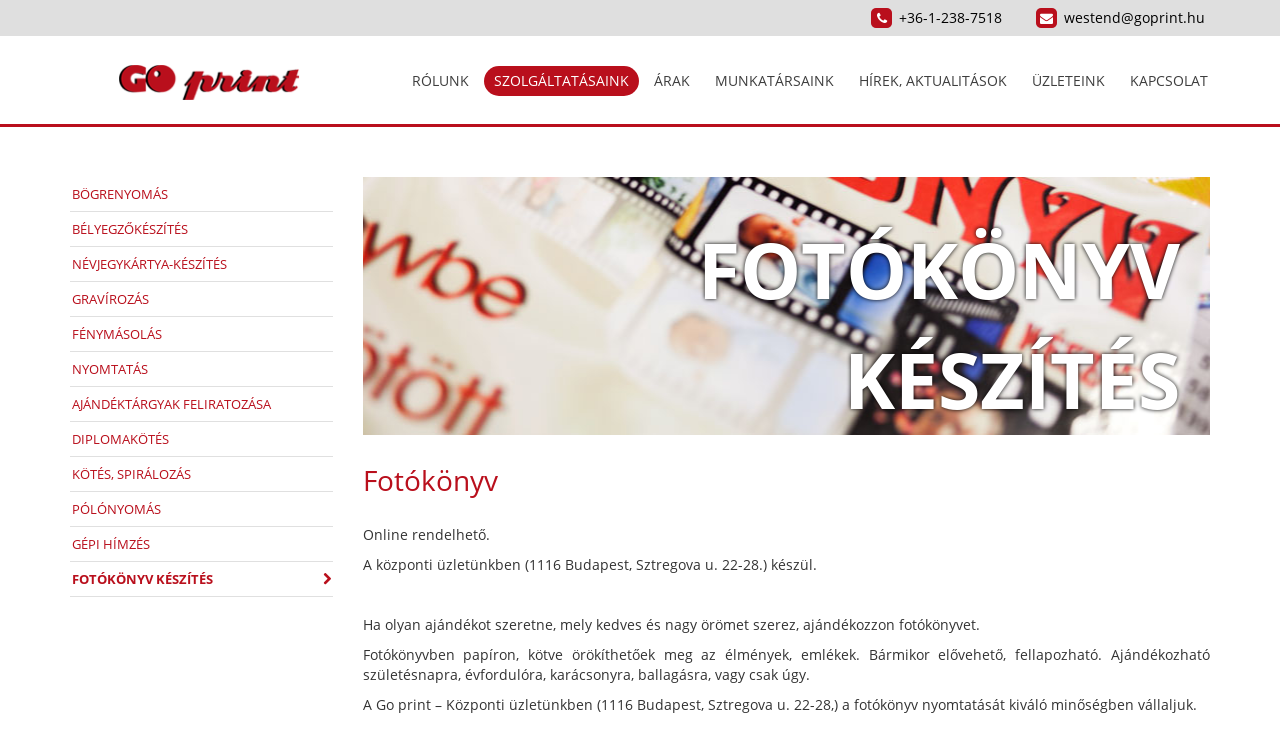

--- FILE ---
content_type: text/html; charset=UTF-8
request_url: https://goprint-westend.hu/szolgaltatasaink/fotokonyv/
body_size: 6316
content:

<!DOCTYPE html>

<html lang="hu">
<head>
    <meta charset="utf-8">
    <meta http-equiv="X-UA-Compatible" content="IE=edge">
    <meta name="viewport" content="width=device-width, initial-scale=1">
    <title>Fotókönyv készítés | Go print WestEnd</title>
    
    <!-- Bootstrap -->
    <link href="https://goprint-westend.hu/wp-content/themes/goprint-uzletek/css/bootstrap.min.css" rel="stylesheet">
    
    <!-- bxSlider CSS file -->
    <link href="https://goprint-westend.hu/wp-content/themes/goprint-uzletek/css/jquery.bxslider.css" rel="stylesheet">
    
    <!-- Jasny Bootstrap | Oldalsó menü -->
    <link href="https://goprint-westend.hu/wp-content/themes/goprint-uzletek/css/jasny-bootstrap.min.css" rel="stylesheet">
    
    <link href="https://goprint-westend.hu/wp-content/themes/goprint-uzletek/css/font-awesome/css/font-awesome.min.css" rel="stylesheet">
    <link href="https://goprint-westend.hu/wp-content/themes/goprint-uzletek/css/main.css" rel="stylesheet">
    <link href="https://goprint-westend.hu/wp-content/themes/goprint-uzletek/css/fix.css" rel="stylesheet">
    <link href="https://goprint-westend.hu/wp-content/themes/goprint-uzletek/css/normalize.css" rel="stylesheet">
    <link rel="icon" href="https://goprint-westend.hu/wp-content/themes/goprint-uzletek/favicon.ico" type="image/x-icon" />
    
    <!-- HTML5 shim and Respond.js IE8 support of HTML5 elements and media queries -->
    <!--[if lt IE 9]>
    <script src="https://goprint-westend.hu/wp-content/themes/goprint-uzletek/js/html5shiv.js"></script>
    <script src="https://goprint-westend.hu/wp-content/themes/goprint-uzletek/js/respond.min.js"></script>
    <![endif]-->
    
    <!-- Google Maps API -->
        <link rel='dns-prefetch' href='//s.w.org' />
<link rel="alternate" type="application/rss+xml" title="Go print WestEnd &raquo; Fotókönyv készítés hozzászólás hírcsatorna" href="https://goprint-westend.hu/szolgaltatasaink/fotokonyv/feed/" />
		<script type="text/javascript">
			window._wpemojiSettings = {"baseUrl":"https:\/\/s.w.org\/images\/core\/emoji\/11\/72x72\/","ext":".png","svgUrl":"https:\/\/s.w.org\/images\/core\/emoji\/11\/svg\/","svgExt":".svg","source":{"concatemoji":"https:\/\/goprint-westend.hu\/wp-includes\/js\/wp-emoji-release.min.js?ver=4.9.8"}};
			!function(a,b,c){function d(a,b){var c=String.fromCharCode;l.clearRect(0,0,k.width,k.height),l.fillText(c.apply(this,a),0,0);var d=k.toDataURL();l.clearRect(0,0,k.width,k.height),l.fillText(c.apply(this,b),0,0);var e=k.toDataURL();return d===e}function e(a){var b;if(!l||!l.fillText)return!1;switch(l.textBaseline="top",l.font="600 32px Arial",a){case"flag":return!(b=d([55356,56826,55356,56819],[55356,56826,8203,55356,56819]))&&(b=d([55356,57332,56128,56423,56128,56418,56128,56421,56128,56430,56128,56423,56128,56447],[55356,57332,8203,56128,56423,8203,56128,56418,8203,56128,56421,8203,56128,56430,8203,56128,56423,8203,56128,56447]),!b);case"emoji":return b=d([55358,56760,9792,65039],[55358,56760,8203,9792,65039]),!b}return!1}function f(a){var c=b.createElement("script");c.src=a,c.defer=c.type="text/javascript",b.getElementsByTagName("head")[0].appendChild(c)}var g,h,i,j,k=b.createElement("canvas"),l=k.getContext&&k.getContext("2d");for(j=Array("flag","emoji"),c.supports={everything:!0,everythingExceptFlag:!0},i=0;i<j.length;i++)c.supports[j[i]]=e(j[i]),c.supports.everything=c.supports.everything&&c.supports[j[i]],"flag"!==j[i]&&(c.supports.everythingExceptFlag=c.supports.everythingExceptFlag&&c.supports[j[i]]);c.supports.everythingExceptFlag=c.supports.everythingExceptFlag&&!c.supports.flag,c.DOMReady=!1,c.readyCallback=function(){c.DOMReady=!0},c.supports.everything||(h=function(){c.readyCallback()},b.addEventListener?(b.addEventListener("DOMContentLoaded",h,!1),a.addEventListener("load",h,!1)):(a.attachEvent("onload",h),b.attachEvent("onreadystatechange",function(){"complete"===b.readyState&&c.readyCallback()})),g=c.source||{},g.concatemoji?f(g.concatemoji):g.wpemoji&&g.twemoji&&(f(g.twemoji),f(g.wpemoji)))}(window,document,window._wpemojiSettings);
		</script>
		<style type="text/css">
img.wp-smiley,
img.emoji {
	display: inline !important;
	border: none !important;
	box-shadow: none !important;
	height: 1em !important;
	width: 1em !important;
	margin: 0 .07em !important;
	vertical-align: -0.1em !important;
	background: none !important;
	padding: 0 !important;
}
</style>
<link rel='stylesheet' id='app-banners-styles-css'  href='https://goprint-westend.hu/wp-content/plugins/appbanners/lib/smartbanner/jquery.smartbanner.css?ver=4.9.8' type='text/css' media='all' />
<script type='text/javascript' src='https://goprint-westend.hu/wp-includes/js/jquery/jquery.js?ver=1.12.4'></script>
<script type='text/javascript' src='https://goprint-westend.hu/wp-includes/js/jquery/jquery-migrate.min.js?ver=1.4.1'></script>
<script type='text/javascript' src='https://goprint-westend.hu/wp-content/plugins/appbanners/lib/smartbanner/jquery.smartbanner.js?ver=4.9.8'></script>
<link rel='https://api.w.org/' href='https://goprint-westend.hu/wp-json/' />
<link rel="EditURI" type="application/rsd+xml" title="RSD" href="https://goprint-westend.hu/xmlrpc.php?rsd" />
<link rel="wlwmanifest" type="application/wlwmanifest+xml" href="https://goprint-westend.hu/wp-includes/wlwmanifest.xml" /> 
<meta name="generator" content="WordPress 4.9.8" />
<link rel='shortlink' href='https://goprint-westend.hu/?p=32' />
<link rel="alternate" type="application/json+oembed" href="https://goprint-westend.hu/wp-json/oembed/1.0/embed?url=https%3A%2F%2Fgoprint-westend.hu%2Fszolgaltatasaink%2Ffotokonyv%2F" />
<link rel="alternate" type="text/xml+oembed" href="https://goprint-westend.hu/wp-json/oembed/1.0/embed?url=https%3A%2F%2Fgoprint-westend.hu%2Fszolgaltatasaink%2Ffotokonyv%2F&#038;format=xml" />
<meta name="google-play-app" content="app-id=hu.goprintmost.printnow">
<meta name="author" content="Gal-Go Kft. – Go print">
<meta name="viewport" content="width=device-width, initial-scale=1.0">

<!-- All in One SEO Pack 2.1.5 by Michael Torbert of Semper Fi Web Designob_start_detected [-1,-1] -->
<meta name="description" content="Fotókönyv rendelési szolgáltatásunkat igénybe veheti a Westend bevásárlóközpontban, a Váci útnál, expressz átvétellel, a legmagasabb minőségben." />

<link rel="canonical" href="https://goprint-westend.hu/szolgaltatasaink/fotokonyv/" />
<!-- /all in one seo pack -->
    <script src="https://goprint-westend.hu/wp-content/themes/goprint-uzletek/js/fix.js"></script>
</head>

<body data-rsssl=1 class="canvas">
        <!-- Google Tag Manager -->
    <noscript><iframe src="//www.googletagmanager.com/ns.html?id=GTM-P75VJF"
    height="0" width="0" style="display:none;visibility:hidden"></iframe></noscript>
    <script>(function(w,d,s,l,i){w[l]=w[l]||[];w[l].push({'gtm.start':
    new Date().getTime(),event:'gtm.js'});var f=d.getElementsByTagName(s)[0],
    j=d.createElement(s),dl=l!='dataLayer'?'&l='+l:'';j.async=true;j.src=
    '//www.googletagmanager.com/gtm.js?id='+i+dl;f.parentNode.insertBefore(j,f);
    })(window,document,'script','dataLayer','GTM-P75VJF');</script>
    <!-- End Google Tag Manager -->

    <nav id="myNavmenu" class="navmenu navmenu-default navmenu-fixed-right offcanvas" role="navigation">
        <ul>
            <li class="hvr2"><a href="https://goprint-westend.hu/rolunk">Rólunk</a></li>
            <li class="hvr2"><a href="https://goprint-westend.hu/szolgaltatasaink">Szolgáltatásaink</a></li>
            <li class="hvr2"><a href="https://goprint-westend.hu/arak">Árak</a></li>
            <li class="hvr2"><a href="https://goprint-westend.hu/munkatarsaink">Munkatársaink</a></li>
            <li class="hvr2"><a href="https://goprint-westend.hu/hirek">Hírek, aktualitások</a></li>
            <li class="hvr2"><a href="https://goprint-westend.hu/uzleteink">Üzleteink</a></li>
            <li class="hvr2"><a href="https://goprint-westend.hu/kapcsolat">Kapcsolat</a></li>
        </ul>
    </nav>
    
    <header>
            <div id="head-contact">
                
                <script>var longitude = 47.512679</script>
                <script>var latitude = 19.057545</script>
                
                <div class="kapcsolati-adatok">    
                    <span class="phone"><span class="red-icon"><i class="fa fa-phone"></i></span><a href="tel:+3612387518" class="hvr2">+36-1-238-7518</a></span>
                    <span class="mail"><span class="red-icon"><i class="fa fa-envelope"></i></span><a href="mailto:westend@goprint.hu" target="_top" class="hvr2">westend@goprint.hu</a></span>
                </div>
            </div>
            <div id="main-menu">
                <div class="menu-border">
                    <a data-toggle="offcanvas" data-target="#myNavmenu" data-canvas="body"><div class="phone-button menu"><i class="fa fa-bars"></i></div></a>
                    <a href="tel:+36-1-238-7518"><div class="phone-button contact"><i class="fa fa-phone"></i></div></a>
                    <a data-toggle="offcanvas" data-target="#myNavmenu" data-canvas="body"><div class="tablet-menu">Menü</div></a>
                    <a href="https://goprint-westend.hu"><div class="logo"></div></a>
                    
                    <div class="menu-container">
                        <ul>
                            <li class="hvr2 "><a href="https://goprint-westend.hu/rolunk">Rólunk</a></li>
                            <li class="hvr2 active"><a href="https://goprint-westend.hu/szolgaltatasaink">Szolgáltatásaink</a></li>
                            <li class="hvr2 "><a href="https://goprint-westend.hu/arak">Árak</a></li>
                            <li class="hvr2 "><a href="https://goprint-westend.hu/munkatarsaink">Munkatársaink</a></li>
                            <li class="hvr2 "><a href="https://goprint-westend.hu/hirek">Hírek, aktualitások</a></li>
                            <li class="hvr2 "><a href="https://goprint-westend.hu/uzleteink">Üzleteink</a></li>
                            <li class="hvr2 "><a href="https://goprint-westend.hu/kapcsolat">Kapcsolat</a></li>
                        </ul>
                    </div><!-- .menu-container -->
                </div><!-- .menu-border -->
            </div><!-- #main-menu -->
    </header>    
    <div class="subpage">
        <div id="szolgaltatasaink" class="container">
            <div class="main-content row">
                
                <div class="aloldal-menu col-md-3">
    <div class="mobile-submenu">Szolgáltatások<div id="mobile-submenu-open" class="hvr2"><i class="fa fa-chevron-down"></i></div></div>
    <ul>
                        <a href="https://goprint-westend.hu/szolgaltatasaink/bogrenyomas">
                        <li class="hvr2 ">
                            Bögrenyomás                                                    </li>
                    </a>
                                    <a href="https://goprint-westend.hu/szolgaltatasaink/belyegzokeszites">
                        <li class="hvr2 ">
                            Bélyegzőkészítés                                                     </li>
                    </a>
                                    <a href="https://goprint-westend.hu/szolgaltatasaink/nevjegykartya-keszites">
                        <li class="hvr2 ">
                            Névjegykártya-készítés                                                     </li>
                    </a>
                                    <a href="https://goprint-westend.hu/szolgaltatasaink/gravirozas">
                        <li class="hvr2 ">
                            Gravírozás                                                     </li>
                    </a>
                                    <a href="https://goprint-westend.hu/szolgaltatasaink/fenymasolas">
                        <li class="hvr2 ">
                            Fénymásolás                                                     </li>
                    </a>
                                    <a href="https://goprint-westend.hu/szolgaltatasaink/nyomtatas">
                        <li class="hvr2 ">
                            Nyomtatás                                                     </li>
                    </a>
                                    <a href="https://goprint-westend.hu/szolgaltatasaink/ajandektargyak-feliratozasa">
                        <li class="hvr2 ">
                            Ajándéktárgyak feliratozása                                                     </li>
                    </a>
                                    <a href="https://goprint-westend.hu/szolgaltatasaink/diplomakotes">
                        <li class="hvr2 ">
                            Diplomakötés                                                     </li>
                    </a>
                                    <a href="https://goprint-westend.hu/szolgaltatasaink/kotes">
                        <li class="hvr2 ">
                            Kötés, spirálozás                                                    </li>
                    </a>
                                    <a href="https://goprint-westend.hu/szolgaltatasaink/polonyomas">
                        <li class="hvr2 ">
                            Pólónyomás                                                     </li>
                    </a>
                                    <a href="https://goprint-westend.hu/szolgaltatasaink/gepi-himzes">
                        <li class="hvr2 ">
                            Gépi hímzés                                                    </li>
                    </a>
                                    <a href="https://goprint-westend.hu/szolgaltatasaink/fotokonyv">
                        <li class="hvr2 active">
                            Fotókönyv készítés                            <i class='fa fa-chevron-right'></i>                        </li>
                    </a>
                    </ul>
</div><!-- .aloldal-menu -->                
                <div class="col-md-9 main-text">
                    
                                        
                    <div class="szolgaltatas-picture" style="background-image: url('https://goprint-westend.hu/wp-content/uploads/2014/04/fotokonyv.jpg');">
                        <span>Fotókönyv készítés</span>
                    </div>
                    
                    <h1>
						Fotókönyv					</h1>
                    <p>
                        <p>Online rendelhető.</p>
<p>A központi üzletünkben (1116 Budapest, Sztregova u. 22-28.) készül.</p>
<p>&nbsp;</p>
<p>Ha olyan ajándékot szeretne, mely kedves és nagy örömet szerez, ajándékozzon fotókönyvet.</p>
<p>Fotókönyvben papíron, kötve örökíthetőek meg az élmények, emlékek. Bármikor elővehető, fellapozható. Ajándékozható születésnapra, évfordulóra, karácsonyra, ballagásra, vagy csak úgy.</p>
<p>A Go print – Központi üzletünkben (1116 Budapest, Sztregova u. 22-28,) a fotókönyv nyomtatását kiváló minőségben vállaljuk.</p>
<p>Önnek nincs más dolga, gyűjtse össze a fényképeket, szerkessze meg saját fotókönyvét online és rendelje meg egyszerűen, otthonról.</p>
<p>Nagyszerű ajándék és a szerkesztés során is átélheti emlékeit, kreatív lehet, jól szórakozhat, a szerkesztés is élményt nyújt.</p>
<p>Az online fotókönyv szerkesztő felületünket a Fotókönyv MOST – fotókönyv rendelés képre kattintva elérheti:</p>
<p><a href="https://fotokonyv-most.hu/" target="_blank" rel="noopener"><img class="alignnone wp-image-396 size-full" src="https://goprint-westend.hu/wp-content/uploads/2023/10/image001.png" alt="" width="408" height="165" srcset="https://goprint-westend.hu/wp-content/uploads/2023/10/image001.png 408w, https://goprint-westend.hu/wp-content/uploads/2023/10/image001-300x121.png 300w" sizes="(max-width: 408px) 100vw, 408px" /></a></p>
<p>&nbsp;</p>
<p><strong>Hogy rendeljek fotókönyvet? </strong></p>
<ul>
<li>Otthonában válogassa ki, tegye sorrendbe a fényképeket.</li>
<li>Töltse fel online fotókönyv szerkesztő felületünkön</li>
<li>Szerkessze meg sablonjaink segítségével saját egyedi fotókönyvét.</li>
<li>Rendelje meg online</li>
</ul>
<p>&nbsp;</p>
<p><strong>Hogy fog kinézni a fotókönyv? </strong></p>
<ul>
<li>A4-es méretű, álló vagy fekvő fotókönyvet készítünk.</li>
<li>Belső lapjai 170 grammos fényes fotópapírból állnak.</li>
<li>Kemény fedele van, melyet saját fotójával díszíthetünk.</li>
<li>Optimális vastagsága min. 28-30 oldal.</li>
<li>Minden oldalra saját háttérképet választhat.</li>
<li>Kötése kemény borítóval, kötéssel készül</li>
</ul>
<p>&nbsp;</p>
<p><strong>Mennyi idő alatt készül el a fotókönyv? </strong></p>
<ul>
<li>A fotókönyv rövid idő alatt elkészül, és személyesen átveheti valamelyik Ön által kiválasztott üzletünkben, vagy kérheti kiszállítással.</li>
</ul>
<p>&nbsp;</p>
<p><strong>Ha mégis elakad, de szeretne fotókönyvet, egyeztessen központi üzletünkben dolgozó kollégáinkkal:</strong></p>
<ul>
<li>Hozza el fotóit központi üzletünkbe (1116 Budapest, Sztregova u. 22-28) digitális adathordozón. (Ha nincsenek digitalizált, vagy digitális képei, papírképeket is be tudunk szkennelni.)</li>
<li>Munkatársaink segítségével biztosan lesz valami megoldás arra, hogy elkészüljön elképzelt fotókönyve.</li>
</ul>
                    </p>
					    <br>
    
        
        
        
                    </div>
                
            </div><!-- .main-content -->
        </div><!-- .container -->
    </div><!-- .subpage -->

    <div class="container">    
        <footer>
            <div id="footer" class="row">
                <div class="footer-box col-md-1">
                    <h4><a href="https://goprint-westend.hu/rolunk">Rólunk</a></h4>
                </div>
                <div class="footer-box col-md-1">
                    <h4><a href="https://goprint-westend.hu/szolgaltatasaink">Szolgáltatásaink</a></h4>
                </div>
                <div class="footer-box col-md-1">
                    <h4><a href="https://goprint-westend.hu/arak">Árak</a></h4>
                </div>
                <div class="footer-box col-md-1">
                    <h4><a href="https://goprint-westend.hu/munkatarsaink">Munkatársaink</a></h4>
                </div>
                <div class="footer-box col-md-1">
                    <h4><a href="https://goprint-westend.hu/hirek">Hírek, aktualitások</a></h4>
                </div>
                <div class="footer-box col-md-1">
                    <h4><a href="https://goprint-westend.hu/uzleteink">Üzleteink</a></h4>
                </div>
                <div class="footer-box col-md-1">
                    <h4><a href="https://goprint-westend.hu/kapcsolat">Kapcsolat</a></h4>
                </div>
                <div class="footer-bottom col-md-12">All rights reserved 2026 Go print<a class="hrenko-sign" href="http://www.hrenko.hu" target="_blank">Hrenkó Kft.</a></div>
            </div>
        </footer>
    </div><!-- .container -->
    
    <!-- Include all compiled plugins (below), or include individual files as needed -->
    <script src="https://goprint-westend.hu/wp-content/themes/goprint-uzletek/js/bootstrap.min.js"></script>
    
    <!-- bxSlider Javascript file -->
    <script src="https://goprint-westend.hu/wp-content/themes/goprint-uzletek/js/jquery.bxslider.min.js"></script>
    
    <!-- Jasny Bootstrap | Oldalsó menü -->
    <script src="https://goprint-westend.hu/wp-content/themes/goprint-uzletek/js/jasny-bootstrap.min.js"></script>
    
    <!-- Typekit -->
    <script type="text/javascript" src="//use.typekit.net/pvy7nvr.js"></script>
    <script type="text/javascript">try{Typekit.load();}catch(e){}</script>
    
    <!-- Egyedi JS -->
    <script src="https://goprint-westend.hu/wp-content/themes/goprint-uzletek/js/main.js" type="text/javascript"></script>
    
        
                <script type='text/javascript'>

				jQuery.smartbanner({
				  title: 'Mobil Nyomtatás', // What the title of the app should be in the banner (defaults to <title>)
				  author: 'Gal-Go Kft. – Go print', // What the author of the app should be in the banner (defaults to <meta name='author'> or hostname)
				  price: 'Ingyenes!', // Price of the app
				  appStoreLanguage: 'HU', // Language code for App Store
				  inAppStore: 'On the App Store', // Text of price for iOS
				  inGooglePlay: 'Nyomtatás rendelés mobilról pár kattintással', // Text of price for Android
				  inAmazonAppStore: 'In the Amazon Appstore',
				  inWindowsStore: 'In the Windows Store', // Text of price for Windows
				  GooglePlayParams: null, // Additional parameters for the market
				  icon: 'https://lh5.ggpht.com/DW0RTrh7SgYQxSqpqLBsfnndEAl_QNZgwILizUtHPag9gpmZSN82qpOwqaTGNKMQvnva=w300-rw', // The URL of the icon (defaults to <meta name='apple-touch-icon'>)
				  iconGloss: false, // Force gloss effect for iOS even for precomposed
				  url: null, // The URL for the button. Keep null if you want the button to link to the app store.
				  button: 'Telepítés', // Text for the install button
				  scale: 'auto', // Scale based on viewport size (set to 1 to disable)
				  speedIn: 300, // Show animation speed of the banner
				  speedOut: 400, // Close animation speed of the banner
				  daysHidden: 1, // Duration to hide the banner after being closed (0 = always show banner)
				  daysReminder: 10, // Duration to hide the banner after 'VIEW' is clicked *separate from when the close button is clicked* (0 = always show banner)
				  force: null, // Choose 'ios', 'android' or 'windows'. Don't do a browser check, just always show this banner
				  hideOnInstall: true, // Hide the banner after 'VIEW' is clicked.
				  layer: false, // Display as overlay layer or slide down the page
				  iOSUniversalApp: true, // If the iOS App is a universal app for both iPad and iPhone, display Smart Banner to iPad users, too.
				  appendToSelector: 'body' //Append the banner to a specific selector
				})
                </script>
                
<script type='text/javascript' src='https://goprint-westend.hu/wp-includes/js/wp-embed.min.js?ver=4.9.8'></script>
</body>
</html>

--- FILE ---
content_type: text/css
request_url: https://goprint-westend.hu/wp-content/themes/goprint-uzletek/css/main.css
body_size: 9932
content:
/*! HTML5 Boilerplate v4.3.0 | MIT License | http://h5bp.com/ */

/*
 * What follows is the result of much research on cross-browser styling.
 * Credit left inline and big thanks to Nicolas Gallagher, Jonathan Neal,
 * Kroc Camen, and the H5BP dev community and team.
 */

/* ==========================================================================
   Base styles: opinionated defaults
   ========================================================================== */

html,
button,
input,
select,
textarea {
    color: #222;
}

html {
    font-size: 1em;
    line-height: 1.4;
}

/*
 * Remove text-shadow in selection highlight: h5bp.com/i
 * These selection rule sets have to be separate.
 * Customize the background color to match your design.
 */

::-moz-selection {
    background: #b3d4fc;
    text-shadow: none;
}

::selection {
    background: #b3d4fc;
    text-shadow: none;
}

/*
 * A better looking default horizontal rule
 */

hr {
    display: block;
    height: 1px;
    border: 0;
    border-top: 1px solid #ccc;
    margin: 1em 0;
    padding: 0;
}

/*
 * Remove the gap between images, videos, audio and canvas and the bottom of
 * their containers: h5bp.com/i/440
 */

audio,
canvas,
img,
video {
    vertical-align: middle;
}

/*
 * Remove default fieldset styles.
 */

fieldset {
    border: 0;
    margin: 0;
    padding: 0;
}

/*
 * Allow only vertical resizing of textareas.
 */

textarea {
    resize: vertical;
}


/* ==========================================================================
   RESZPONZÍV alap beállítások
   ========================================================================== */

    @media (max-width: 550px){ /* Phone */
        .container { width: 100%; }
        #main-menu { position: fixed!important; width: 100%!important; background-color: #fff; z-index: 9999; }
        .mainpage, .subpage { padding-top: 66px; }
    }
    @media (min-width: 551px) and (max-width: 900px) { /* Tablet */
        .container { width:100%; }
        #main-menu { position: fixed!important; width: 100%!important; background-color: #fff; z-index: 9999; }
        .mainpage .main-content .col-md-8 { width: 50%; float: left; padding-right: 0px; }
        .mainpage .main-content .col-md-4 { width: 50%; float: right; }
        .mainpage, .subpage { padding-top: 84px; }
    }
    @media (min-width: 901px) and (max-width: 1100px) { /* Wide Tablet */
        .container { width:100%; }
        #main-menu { position: fixed!important; width: 100%!important; background-color: #fff; z-index: 9999; }
        .mainpage, .subpage { padding-top: 91px; }
    }
    @media (min-width: 1100px){ /* Desktop */
        .container { width: 1170px; }
    }



/* ==========================================================================
   Author's custom styles
   ========================================================================== */

/* BODY beállítások */
body { font-family: Open Sans; }

/* FONT FACE */
@font-face {
    font-family: 'Open Sans';
    /*src: url('fonts/Oceania-Regular.eot');*/
    src: url('fonts/OpenSans-Regular.ttf'),
     url('fonts/OpenSans-Regular.eot');
    /*src: url('fonts/Oceania-Regular.eot?#iefix') format('eot'),
    url('fonts/Oceania-Regular.woff') format('woff'),*/
    url('fonts/OpenSans-Regular.ttf') format('truetype');
    /*font-weight: normal;
    font-style: normal;*/
}
/* Félkövér */
@font-face {
    font-family: 'Open Sans';
    src: url('fonts/OpenSans-Bold.ttf'),
     url('fonts/OpenSans-Bold.eot');
    font-weight: bold;
}
/* Dőlt */
/*
@font-face {
    font-family: 'Open Sans';
    src: url('fonts/OpenSans-Italic.ttf');
    font-style: italic, oblique;
}
*/
/* Félkövér, dőlt */
/*
@font-face {
    font-family: 'Open Sans';
    src: url('fonts/OpenSans-BoldItalic.ttf');
    font-weight: bold;
    font-style: italic, oblique;
}
*/


/* --- GLOBÁLIS elemek --- */
.red-icon { display: inline-block; width: 21px; padding: 1px 0px; text-align: center; font-size: 13px; background: #b90f1c; color: #fff; border-radius: 5px; margin-right: 7px; }

.next-button {
    display: inline-block;
    padding: 7px 16px;
    color: #fff;
    background: #b90f1c; /* Old browsers */
    background: -moz-linear-gradient(top, #b90f1c 0%, #9f0612 100%); /* FF3.6+ */
    background: -webkit-gradient(linear, left top, left bottom, color-stop(0%,#b90f1c), color-stop(100%,#9f0612)); /* Chrome,Safari4+ */
    background: -webkit-linear-gradient(top, #b90f1c 0%,#9f0612 100%); /* Chrome10+,Safari5.1+ */
    background: -o-linear-gradient(top, #b90f1c 0%,#9f0612 100%); /* Opera 11.10+ */
    background: -ms-linear-gradient(top, #b90f1c 0%,#9f0612 100%); /* IE10+ */
    background: linear-gradient(to bottom, #b90f1c 0%,#9f0612 100%); /* W3C */
    filter: progid:DXImageTransform.Microsoft.gradient( startColorstr='#b90f1c', endColorstr='#9f0612',GradientType=0 ); /* IE6-9 */
    border-radius: 5px;
}
a.next-button { color: #fff; }
a.next-button:hover { text-decoration: none; cursor: pointer; }

/* Lista elem */
.main-text ul { line-height: 2em; list-style-type:none; padding: 5px 10px; }
.main-text ul li { padding-left: 26px; }
.main-text ul i { float: left; padding: 7px; color: #b90f1c; }


/* ALOLDALI ALMENÜ */
.aloldal-menu ul { max-width: 272px; list-style-type: none; padding: 0; margin: 0; }
.aloldal-menu ul li { font-size: 13px; color: #b90f1c; text-transform: uppercase; padding: 8px 2px; border-bottom: 1px solid #e0e0e0; }
/*.aloldal-menu ul li:last-child { border: 0; }*/
.aloldal-menu ul li.active { font-weight: bold; }
.aloldal-menu ul a:hover { text-decoration: none; }
.aloldal-menu ul li:hover { background: #ededed; cursor: pointer; }

.aloldal-menu ul li i { float: right; padding-top: 3px; }

    @media (max-width: 550px) { /* Phone */
        .aloldal-menu ul { display: none; margin: auto; max-width: 100%; border: 1px solid #e0e0e0; }
        .aloldal-menu ul li { padding: 10px 12px; background: #ededed; color: #454545; border-color: #fff; }
        .aloldal-menu ul li.active { background: #333; color: #fff; }
    }
    @media (min-width: 1100px){ /* Desktop */
        .aloldal-menu ul { display: block; }
    }
    



.hir-datum { font-size: 12px; background: #b8b8b8; border-radius: 10px; color: #fff; padding: 0 5px 0 10px; }

.subpage { }




/* ==========================================================================
   FEJLÉC
   ========================================================================== */

@media (max-width: 550px) { #head-contact{display: none;} }
#head-contact { background: #dfdfdf; text-align: right; padding: 8px 42px; font-size: 14px; color: #000000; }
#head-contact a { color: #000000; }
#head-contact a:hover { color: #b90f1c; text-decoration: none; }
#head-contact .phone, #head-contact .mail { position: relative; }

/* MENÜ */
#main-menu { position: relative; height: 91px; background-color: #fff; text-align: right; border-bottom: 3px solid #b90f1c; }
#main-menu .phone-button { display: none; }
#main-menu .tablet-menu { display: none; position: relative; display: block; float: right; height: 100%; padding: 32px 40px; background: #c30d18; font-size: 20px; color: #fff; text-transform: uppercase; }
#main-menu a { cursor: pointer; }
#main-menu .menu-border { display: inline; }
#main-menu .logo { position: absolute; left: 0; width: 188px; max-height: 91px; height: 100%; background-image: url('../images/header-logo.png'); background-size: contain; background-repeat: no-repeat; margin-left: 8%; }

#main-menu .menu-container { float: right; margin-top: 20px; }
#main-menu .menu-container ul { list-style-type: none; padding: 0; margin: 0; }
#main-menu .menu-container ul li { float: left; margin: 10px 5px; padding: 5px 15px; text-transform: uppercase; border-radius: 15px; }
#main-menu .menu-container ul a li { color: #3e3e3e; }
#main-menu .menu-container ul a:hover li,
#main-menu .menu-container ul li.active { color: #fff; text-decoration: none; background: #b90f1c; }

    /* @Bootstrap */
    @media (max-width: 550px) { /* Phone */
        #main-menu { height: 66px; }
        #main-menu .phone-button { position: relative; display: block; float: right; height: 100%; width: 42px; }
        #main-menu .phone-button.menu { background: #c30d18; margin-right: 15px; }
        #main-menu .phone-button.contact { background: #787878; }
        #main-menu .phone-button i { display: block; text-align: center; font-size: 28px; color: #fff; padding-top: 20px; }
        #main-menu .menu-container { display: none; }
        #main-menu .tablet-menu { display: none; }
    }
    @media (min-width: 551px) and (max-width: 900px) { /* Tablet */
        #main-menu { height: 84px; }
        #head-contact { display: block; position: fixed; top: 10px; right: 150px; z-index: 10000; background: transparent; }
        #head-contact .mail { display: block; padding-top: 5px; }
        #head-contact .red-icon { position: absolute; right: -37px; }
        #main-menu .menu-container { display: none; }
        #main-menu .tablet-menu { display: block; }
    }
    @media (min-width: 901px) and (max-width: 1100px) { /* Wide Tablet */
        #main-menu { }
        #head-contact { display: block; position: fixed; top: 14px; right: 160px; z-index: 10000; background: transparent; }
        #head-contact .mail { display: block; padding-top: 5px; }
        #head-contact .red-icon { position: absolute; right: -30px; }
        #main-menu .menu-container { display: none; }
        #main-menu .tablet-menu { display: block; }
    }
    @media (min-width: 1100px){ /* Desktop */
        #main-menu { }
        #main-menu .tablet-menu { display: none; }
        #main-menu .menu-border { display: block; width: 1170px; height: 100%; margin: auto; padding: 0 5px; }
        #main-menu .logo { position: relative; float: left; margin: auto; }
        #head-contact .phone { padding-right: 30px; }
        #head-contact .kapcsolati-adatok { width: 1170px; margin: auto; padding: 0 20px; }
    }



/* Mobil almenü */
.mobile-submenu { display: none; position: relative; padding: 15px 16px; color: #fff; text-transform: uppercase; background: #b90f1c; box-shadow: 0px 2px 3px #999; }
.mobile-submenu div { position: absolute; right: 0; top: 0; height: 100%; background: #980712; font-size: 23px; }
.mobile-submenu #mobile-submenu-open { cursor: pointer; }
.mobile-submenu #mobile-submenu-open.submenu-opened { background: #333; }
.mobile-submenu div i { padding: 12px; }

    /* @Bootstrap */
    @media (max-width: 550px) {
        .mobile-submenu { display: block; }
    }

.table-menu { display: none; }


/* Jasny Bootstrap beállítások */
#myNavmenu { border-width: 0 0 0 3px; }
#myNavmenu ul { list-style-type: none; padding: 0; margin: 0; }
#myNavmenu ul li { font-size: 14px; text-transform: uppercase; padding: 14px 18px; border-bottom: 1px solid #e0e0e0; }
#myNavmenu ul a { color: #454545; }
#myNavmenu ul a:hover { text-decoration: none; }
#myNavmenu ul li:hover, #myNavmenu ul li:active { background: #c30d18; color: #fff; }
.navmenu { width: 263px; }


/* ==========================================================================
   FŐOLDAL
   ========================================================================== */

/* Főoldali Nagykép */
#main-image { position: relative; height: 383px; color: #fff; box-shadow: 0px 2px 5px #999; }



#main-image .main-bg { position: absolute; width: 100%; height: 100%; }

/* Főoldali háttérkép Slide beállítása */
#main-image .bx-wrapper { height: 100%; }
#main-image .bx-wrapper .bx-viewport { left: 0!important; height: 100%!important; background: none!important; border: none!important; }
#main-image .bx-wrapper .bx-viewport .bxslider-main { padding: 0!important; }
#main-image .bx-wrapper .bx-viewport ul { height: 100%!important; }
#main-image .bx-wrapper .bx-viewport ul li { height: 100%!important; background-repeat: no-repeat; background-position: center; background-size: cover; }




#main-image .board { position: relative; height: 100%; padding-top: 80px;z-index: 100;}

#main-image span { display: block; text-shadow: 0px 0px 10px #000; -moz-text-shadow: 0px 0px 10px #000; -webkit-text-shadow: 0px 0px 10px #000; }
#main-image span.cegnev { font-size: 26px; font-weight: bold; }
#main-image span.uzletnev { font-size: 100px; font-weight: bold; text-transform: uppercase; margin-top: -15px; }
#main-image .nyitva-tartas { position: absolute; max-width: 390px; width: 100%; height: 211px; bottom: -120px; left: 0px; background-image: url('../images/nyitva-tartas.png'); background-size: contain; background-repeat: no-repeat; background-position: center; z-index: 10; }

#main-image .terkep-gomb {
    position: absolute;
    bottom: 100px;
    left: 19px;
    z-index: 100;
    background: #ffffff; /* Old browsers */
    background: -moz-linear-gradient(top, #ffffff 0%, #cdcdcd 100%); /* FF3.6+ */
    background: -webkit-gradient(linear, left top, left bottom, color-stop(0%,#ffffff), color-stop(100%,#cdcdcd)); /* Chrome,Safari4+ */
    background: -webkit-linear-gradient(top, #ffffff 0%,#cdcdcd 100%); /* Chrome10+,Safari5.1+ */
    background: -o-linear-gradient(top, #ffffff 0%,#cdcdcd 100%); /* Opera 11.10+ */
    background: -ms-linear-gradient(top, #ffffff 0%,#cdcdcd 100%); /* IE10+ */
    background: linear-gradient(to bottom, #ffffff 0%,#cdcdcd 100%); /* W3C */
    filter: progid:DXImageTransform.Microsoft.gradient( startColorstr='#ffffff', endColorstr='#cdcdcd',GradientType=0 ); /* IE6-9 */
    padding: 8px 15px 7px 40px;
    border: 1px solid #717171;
    border-radius: 5px;
    color: #000;
}
#main-image .terkep-gomb i { position: absolute; font-size: 23px; left: 16px; top: 6px;  }
#main-image .terkep-gomb:hover { text-decoration: none; cursor: pointer; }
#main-image .terkep-gomb:hover i { color: #b90f1c; }

    /* @Bootstrap */
    @media (max-width: 550px) { /* Phone */
        #main-image { height: 221px; }
        #main-image .board { padding-top: 50px; }
        #main-image span.cegnev { font-size: 24px; }
        #main-image span.uzletnev { font-size: 56px; font-weight: bold; margin-top: -11px; }
        #main-image .terkep-gomb { bottom: 40px; }
        #main-image .nyitva-tartas { bottom: -105px; height: 140px; }
    }
    @media (min-width: 551px) and (max-width: 900px) { /* Tablet */
        #main-image { height: 261px; }
        #main-image .board { padding-top: 40px; }
        #main-image span.uzletnev { font-size: 76px; }
        #main-image .terkep-gomb { bottom: 50px; }
        #main-image .nyitva-tartas { height: 150px; bottom: -105px; left: -40px; }
    }
    @media (min-width: 901px) and (max-width: 1100px) { /* Wide Tablet */
        #main-image { height: 319px; }
        #main-image .board { padding-top: 65px; }
        #main-image .terkep-gomb { bottom: 68px; }
        #main-image .nyitva-tartas { height: 160px; bottom: -115px; left: -30px; }
    }



/* Főoldali Tartalom */
.main-content { margin: 50px -15px 102px -15px; min-height: 500px; }
.main-content .nyitva-tartas { text-align: right; font-size: 15px; padding-top: 75px; padding-bottom: 20px; }
.main-content .nyitva-tartas span { color: #b90f1c; margin-right: 20px; }

.main-content .nyitva-tartas-szoveg { text-align: center; }
.main-content .nyitva-tartas-szoveg h4 { color: #b90f1c; }

.main-content .hirek-box .hir-head { position: relative; height: 54px; background-image: url('../images/hirek.png'); background-repeat: no-repeat; margin-bottom: 14px; }
.main-content .hirek-box .hir-head .boundary { position: absolute; bottom: 0; right: 0; width: 200%; border-bottom: 1px solid #bdbdbd; z-index: 5; }

.main-content .hirek-box .hir-pic { float: left; width: 115px; height: 70px; border-radius: 5px; background: grey; background-size: cover; background-position: center; margin: 2px 10px 65px 2px; overflow: hidden; }
.main-content .hirek-box .hir-content { height: 138px; }
.main-content .hirek-box .hir-content h4 { min-height: 40px; font-size: 16px; line-height: 1.25em; color: #b90f1c; margin: 0; }
.main-content .hirek-box .hir-content p { height: 72px; font-size: 13px; margin: 6px 0 10px; overflow: hidden; }
.main-content h1 { color: #b90f1c; }
.main-content .hirek-box a { text-decoration: none; color: #454545; cursor: pointer; }

.main-content .hirek-box .hir-content:hover { background: #ededed; border-radius: 5px; }

#main-right a { text-decoration: none; }

    @media (max-width: 550px) {
        .main-content { margin-bottom: 35px; }
        .main-content #szolgaltatas-box h3 { font-size: 19px; }
    }
    @media (min-width: 551px) and (max-width: 900px) { /* Tablet */
        .main-content #szolgaltatas-box h3 { font-size: 20px; }
    }
    @media (min-width: 901px) and (max-width: 1100px) { /* Wide Tablet */
        .main-content { margin-top: 17px; }
        .main-content .hirek-box .hir-pic { display: none; }
        .main-content .nyitva-tartas { padding-top: 90px; }
    }



/* Főoldali Szolgáltatások */

/* "Ízelítő szolgáltatásainkból" Slider */
.slider-container { position: relative; padding: 7px 100px; }
.slider-container .slider-controller { position: absolute; max-width: 69px; width: 100%; background: #dfdfdf; border-radius: 5px; height: 440px; }
.slider-container .slider-controller a { display: block; height: 100%; color: #fff; }
.slider-container .slider-controller a i { width: 100%; text-align: center; font-size: 44px; padding: 18px 0; background: #c7c7c7; margin-top: 175px; }
.slider-container .slider-controller:hover { background: #e7e7e7; }
.slider-container .slider-controller a:hover i { background: #b90f1c; }
.slider-container #slider-prev { left: 0; }
.slider-container #slider-next { right: 0; }
.slider-container .picture { max-height: 223px; height: 223px; width: 100%; background-color: grey; background-repeat: no-repeat; background-position: center; background-size: cover; border: 1px solid #d4d4d4; border-radius: 5px; }
.slider-container h4 { height: 52px; font-size: 24px; color: #b90f1c; }
.slider-container .text { height: 80px; overflow: hidden; margin-bottom: 10px; }

/* Hírek Slider */
.hir-head .hir-slider-controller { position: absolute; right: 0; bottom: 14px; }
.hir-head .slider-controller { float: left; }
.hir-head #hir-prev { margin-right: 10px; }
.hir-head .slider-controller a { font-size: 22px; color: #bdbdbd; }
.hir-head .slider-controller a i { padding: 5px 3px 2px 3px; border-radius: 3px; }
.hir-head .slider-controller a:hover i { background: #b90f1c; color: #fff; }

/* bxSlider beállítások (Mindkét főoldali Slider) */
.bx-wrapper .bx-pager { display: none; }
.bx-wrapper .bx-viewport { box-shadow: none!important; border-top: 0; }
/* Debug */
ul.bxslider { margin: 0; padding: 0; }

.hirek-box .bx-wrapper .bx-viewport {  }
.slider-container .bx-wrapper .bx-viewport { height: 440px!important; left: 0; }

.bx-wrapper .bx-pager.bx-default-pager a { background: #c1c1c1; width: 12px; height: 12px; border-radius: 6px; margin: 0 2px; }
.bx-wrapper .bx-pager.bx-default-pager a:hover, .bx-wrapper .bx-pager.bx-default-pager a.active { background: #b90f1c; }

    /* @Bootstrap */
    @media (max-width: 550px) { /* Phone */
        .slider-container { padding: 0; }
        .slider-container .slider-controller { display: none; }
        .slider-container .bx-controls-direction { display: none; }
        .slider-container .picture { height: 151px; }
        .slider-container h4 { height: auto; font-size: 18px; }
        .bx-wrapper .bx-pager { display: block; position: absolute; right: 0; width: auto; }
        .slider-container .bx-wrapper .bx-viewport { height: 320px!important; }
    }
    @media (min-width: 551px) and (max-width: 900px) { /* Tablet */
        .slider-container { padding: 10px 60px; }
        .slider-container .slider-controller { max-width: 56px; }
        .slider-container .picture { height: 178px; }
        .slider-container h4 { font-size: 19px; }
    }
    @media (min-width: 901px) and (max-width: 1100px) { /* Wide Tablet */
        .slider-container .slider-controller {  }
    }


/* GoPrint MOST! Box */
.online-vasarlas-box { position: relative; max-width: 368px; height: 229px; text-align: right; padding-top: 50px; padding-right: 16px; padding-bottom: 25px; padding-left: 25px; margin-bottom: 50px; }
.online-vasarlas-box img { position: absolute; top: 5%; left: 5%; height: 50.5%; }
.online-vasarlas-box {
    background: #a81420; /* Old browsers */
    /*background-position: 10% 20%;*/
    background: -moz-linear-gradient(top, #a81420 0%, #83030d 100%); /* FF3.6+ */
    background: -webkit-gradient(linear, left top, left bottom, color-stop(0%,#a81420), color-stop(100%,#83030d)); /* Chrome,Safari4+ */
    background: -webkit-linear-gradient(top, #a81420 0%,#83030d 100%); /* Chrome10+,Safari5.1+ */
    background: -o-linear-gradient(top, #a81420 0%,#83030d 100%); /* Opera 11.10+ */
    background: -ms-linear-gradient(top, #a81420 0%,#83030d 100%); /* IE10+ */
    background: linear-gradient(to bottom, #a81420 0%,#83030d 100%); /* W3C */
    filter: progid:DXImageTransform.Microsoft.gradient( startColorstr='#a81420', endColorstr='#83030d',GradientType=0 ); /* IE6-9 */
    border-radius: 5px;
}
.online-vasarlas-box:hover { opacity: 0.9; }
.online-vasarlas-box span { font-size: 22px; color: #cd8388; }
.online-vasarlas-box h3 { font-size: 28px; color: #fff; margin: 0; }
.online-vasarlas-box div { position: absolute; bottom: 0; left: 0; text-align: center; border-top: 1px solid #a53941; color: #cd8388; margin-left: 25px; margin-right: 14px; padding-top: 15px; padding-bottom: 20px; }

    /* @Bootstrap */
    @media (max-width: 550px) { /* Phone */
        .online-vasarlas-box { height: 161px; margin: 11px auto; padding-top: 35px; }
        .online-vasarlas-box span { font-size: 17px; }
        .online-vasarlas-box h3 { font-size: 21px; }
        .online-vasarlas-box div { font-size: 11px; margin-left: 17px; margin-right: 9px; padding-top: 10px; padding-bottom: 15px; }
    }
    @media (min-width: 551px) and (max-width: 900px) { /* Tablet */
        .online-vasarlas-box { height: 218px; padding-top: 60px; }
        .online-vasarlas-box img { height: auto; width: 40.8%; }
        .online-vasarlas-box div { font-size: 13px; }
    }
    @media (min-width: 901px) and (max-width: 1100px) { /* Wide Tablet */
        .online-vasarlas-box { height: 185px; margin-bottom: 34px; padding-top: 35px; }
        .online-vasarlas-box span { font-size: 17px; }
        .online-vasarlas-box h3 { font-size: 21px; }
        .online-vasarlas-box div { font-size: 11px; margin-left: 17px; margin-right: 9px; padding-top: 10px; padding-bottom: 15px; border-top: 2px solid #a53941; }
    }


/* MOST! Box-ok (A többi) */
.most-box { position: relative; max-width: 369px; height: 163px; background-size: 100%; text-align: right; padding: 19px 24px; margin-bottom: 16px; border-radius: 5px; }
.most-box:hover { opacity: 0.9; }
.most-box img { position: absolute; left: 0; bottom: 0; }
.most-box h3 { font-size: 28px; color: #fff; margin: 10px 0 -3px 0; }
.most-box span { font-size: 29px; }
.most-box div {
    position: absolute; bottom: 24px; right: 19px; background: red;
    
    background: #ffffff; /* Old browsers */
    background: -moz-linear-gradient(top, #ffffff 0%, #e0e0e0 100%); /* FF3.6+ */
    background: -webkit-gradient(linear, left top, left bottom, color-stop(0%,#ffffff), color-stop(100%,#e0e0e0)); /* Chrome,Safari4+ */
    background: -webkit-linear-gradient(top, #ffffff 0%,#e0e0e0 100%); /* Chrome10+,Safari5.1+ */
    background: -o-linear-gradient(top, #ffffff 0%,#e0e0e0 100%); /* Opera 11.10+ */
    background: -ms-linear-gradient(top, #ffffff 0%,#e0e0e0 100%); /* IE10+ */
    background: linear-gradient(to bottom, #ffffff 0%,#e0e0e0 100%); /* W3C */
    filter: progid:DXImageTransform.Microsoft.gradient( startColorstr='#ffffff', endColorstr='#e0e0e0',GradientType=0 ); /* IE6-9 */
    padding: 7px 16px;
    border-radius: 5px;
}

/* Go print SHOP */
.most-box.goprintshop img {
    width: 100%;
}

/* Fotókönyv MOST! Box */
.most-box.fotokonyv {
    /* background-image: url('../images/fotokonyv-most.png'); */
    background: #f3b96f; /* Old browsers */
    background: -moz-linear-gradient(top, #f3b96f 0%, #c7935a 100%); /* FF3.6+ */
    background: -webkit-gradient(linear, left top, left bottom, color-stop(0%,#f3b96f), color-stop(100%,#c7935a)); /* Chrome,Safari4+ */
    background: -webkit-linear-gradient(top, #f3b96f 0%,#c7935a 100%); /* Chrome10+,Safari5.1+ */
    background: -o-linear-gradient(top, #f3b96f 0%,#c7935a 100%); /* Opera 11.10+ */
    background: -ms-linear-gradient(top, #f3b96f 0%,#c7935a 100%); /* IE10+ */
    background: linear-gradient(to bottom, #f3b96f 0%,#c7935a 100%); /* W3C */
    filter: progid:DXImageTransform.Microsoft.gradient( startColorstr='#f3b96f', endColorstr='#c7935a',GradientType=0 ); /* IE6-9 */
    color: #795121;
}
.most-box.fotokonyv img { height: 73%; }

/* Nyomtatás MOST! Box */
.most-box.nyomtatas {
    /* background-image: url('../images/nyomtatas-most.png'); */
    background: #a9d641; /* Old browsers */
    background: -moz-linear-gradient(top, #a9d641 0%, #557707 100%); /* FF3.6+ */
    background: -webkit-gradient(linear, left top, left bottom, color-stop(0%,#a9d641), color-stop(100%,#557707)); /* Chrome,Safari4+ */
    background: -webkit-linear-gradient(top, #a9d641 0%,#557707 100%); /* Chrome10+,Safari5.1+ */
    background: -o-linear-gradient(top, #a9d641 0%,#557707 100%); /* Opera 11.10+ */
    background: -ms-linear-gradient(top, #a9d641 0%,#557707 100%); /* IE10+ */
    background: linear-gradient(to bottom, #a9d641 0%,#557707 100%); /* W3C */
    filter: progid:DXImageTransform.Microsoft.gradient( startColorstr='#a9d641', endColorstr='#557707',GradientType=0 ); /* IE6-9 */
    color: #3c5308;
}
.most-box.nyomtatas img { height: 89.5%; }

/* Diplomakötés MOST! Box */
.most-box.diplomakotes {
    /* background-image: url('../images/diplomakotes-most.png'); */
    background: #72b2d8; /* Old browsers */
    background: -moz-linear-gradient(top, #72b2d8 0%, #4584aa 100%); /* FF3.6+ */
    background: -webkit-gradient(linear, left top, left bottom, color-stop(0%,#72b2d8), color-stop(100%,#4584aa)); /* Chrome,Safari4+ */
    background: -webkit-linear-gradient(top, #72b2d8 0%,#4584aa 100%); /* Chrome10+,Safari5.1+ */
    background: -o-linear-gradient(top, #72b2d8 0%,#4584aa 100%); /* Opera 11.10+ */
    background: -ms-linear-gradient(top, #72b2d8 0%,#4584aa 100%); /* IE10+ */
    background: linear-gradient(to bottom, #72b2d8 0%,#4584aa 100%); /* W3C */
    filter: progid:DXImageTransform.Microsoft.gradient( startColorstr='#72b2d8', endColorstr='#4584aa',GradientType=0 ); /* IE6-9 */
    color: #1e5372;
}
.most-box.diplomakotes img { height: 80.5%; }

/* Pólónyomás MOST! Box */
.most-box.polonyomas {
    /* background-image: url('../images/polonyomas-most.png'); */
    background: #391619; /* Old browsers */
    background: -moz-linear-gradient(top, #391619 0%, #271011 100%); /* FF3.6+ */
    background: -webkit-gradient(linear, left top, left bottom, color-stop(0%,#391619), color-stop(100%,#271011)); /* Chrome,Safari4+ */
    background: -webkit-linear-gradient(top, #391619 0%,#271011 100%); /* Chrome10+,Safari5.1+ */
    background: -o-linear-gradient(top, #391619 0%,#271011 100%); /* Opera 11.10+ */
    background: -ms-linear-gradient(top, #391619 0%,#271011 100%); /* IE10+ */
    background: linear-gradient(to bottom, #391619 0%,#271011 100%); /* W3C */
    filter: progid:DXImageTransform.Microsoft.gradient( startColorstr='#391619', endColorstr='#271011',GradientType=0 ); /* IE6-9 */
    color: #7e4b4c;
}
.most-box.polonyomas img { height: 93%; }
.most-box.polonyomas div { color: #2b1113; }

/* Bögrenyomás MOST! Box */
.most-box.bogrenyomas {
    /* background-image: url('../images/fotokonyv-most.png'); */
    background: #efc07d; /* Old browsers */
    background: -moz-linear-gradient(top, #efc07d 0%, #c68559 100%); /* FF3.6+ */
    background: -webkit-gradient(linear, left top, left bottom, color-stop(0%,#efc07d), color-stop(100%,#c68559)); /* Chrome,Safari4+ */
    background: -webkit-linear-gradient(top, #efc07d 0%,#c68559 100%); /* Chrome10+,Safari5.1+ */
    background: -o-linear-gradient(top, #efc07d 0%,#c68559 100%); /* Opera 11.10+ */
    background: -ms-linear-gradient(top, #efc07d 0%,#c68559 100%); /* IE10+ */
    background: linear-gradient(to bottom, #efc07d 0%,#c68559 100%); /* W3C */
    filter: progid:DXImageTransform.Microsoft.gradient( startColorstr='#efc07d', endColorstr='#c68559',GradientType=0 ); /* IE6-9 */
    color: #73402a;
}

    /* @Bootstrap */
    @media (max-width: 550px) { /* Phone */
        .most-box { height: 114px; margin: 11px auto; padding: 7px 13px; }
        .most-box h3 { font-size: 20px; }
        .most-box span { font-size: 19px; }
        .most-box div { bottom: 17px; right: 13px; font-size: 11px; padding: 4px 10px; }
        .most-box.bogrenyomas img { height: 100% }
        .most-box.goprintshop { height: 175px; }
    }
    @media (min-width: 551px) and (max-width: 900px) { /* Tablet */
        .most-box { height: 155px; margin: 15px auto; padding: 10px 15px; }
        .most-box h3 { font-size: 27px; }
        .most-box span { font-size: 28px; }
        .most-box div { bottom: 17px; right: 13px; font-size: 13px; padding: 7px 14px; }
        
        .most-box.fotokonyv img { height: auto; width: 52%; }
        .most-box.nyomtatas img { height: auto; width: 56%; }
        .most-box.diplomakotes img { height: auto; width: 40%; }
        .most-box.polonyomas img { height: auto; width: 43%; }
    }
    
    @media (min-width: 551px) and (max-width: 600px) { /* Tablet */
        .most-box.bogrenyomas img { height: auto; width: 50%; }
    }
    @media (min-width: 601px) and (max-width: 700px) { /* Tablet */
        .most-box.bogrenyomas img { height: auto; width: 45%; }
    }
    
    @media (min-width: 901px) and (max-width: 1100px) { /* Wide Tablet */
        .most-box { height: 132px; margin: 15px auto; padding: 12px 13px; }
        .most-box h3 { font-size: 23px; }
        .most-box span { font-size: 23px; }
        .most-box div { bottom: 17px; right: 13px; font-size: 12px; padding: 5px 10px; }
    }



/* ==========================================================================
   ALOLDALAK
   ========================================================================== */

/* --- RÓLUNK --- */
#rolunk {}
#rolunk .main-content p { text-align: justify; }
#rolunk img.csoportkep { width: 100%; margin: 5px 0; border-radius: 5px; box-shadow: 0px 1px 2px #999; }
#rolunk .rolunk-box { /*max-width: 300px;*/ width: 100%; height: 187px; background: #fff; text-align: right; margin-bottom: 20px; border-bottom-left-radius: 5px; border-bottom-right-radius: 5px; box-shadow: 0px 1px 2px #999; }
#rolunk .rolunk-box.uzlet { position: relative; background-image: url('../images/uzlet.png'); background-repeat: no-repeat; background-size: cover; background-position: right; border-radius: 5px; }
#rolunk .rolunk-box.uzlet div { position: absolute; bottom: 0; right: 0; width: 67px; height: 64px; background: url('../images/rolunk/uzlet-sign.png'); }
#rolunk .rolunk-box .box-head {
    position: relative;
    height: 49px;
    background: #b90f1c; /* Old browsers */
    background: -moz-linear-gradient(top, #b90f1c 0%, #8f020d 100%); /* FF3.6+ */
    background: -webkit-gradient(linear, left top, left bottom, color-stop(0%,#b90f1c), color-stop(100%,#8f020d)); /* Chrome,Safari4+ */
    background: -webkit-linear-gradient(top, #b90f1c 0%,#8f020d 100%); /* Chrome10+,Safari5.1+ */
    background: -o-linear-gradient(top, #b90f1c 0%,#8f020d 100%); /* Opera 11.10+ */
    background: -ms-linear-gradient(top, #b90f1c 0%,#8f020d 100%); /* IE10+ */
    background: linear-gradient(to bottom, #b90f1c 0%,#8f020d 100%); /* W3C */
    filter: progid:DXImageTransform.Microsoft.gradient( startColorstr='#b90f1c', endColorstr='#8f020d',GradientType=0 ); /* IE6-9 */
    border-top-left-radius: 5px;
    border-top-right-radius: 5px;
}
#rolunk .rolunk-box .box-head .head-sign { position: absolute; top: 7px; left: 16px; width: 197px; height: 73px; }
#rolunk .rolunk-box.ny-tartas .box-head .head-sign { background-image: url('../images/rolunk/nyitva-tartas.png'); background-repeat: no-repeat; background-size: contain; }
#rolunk .rolunk-box.elerhetoseg .box-head .head-sign { background-image: url('../images/rolunk/elerhetoseg.png'); background-repeat: no-repeat; background-size: contain; }

#rolunk .rolunk-box .box-body { padding-right: 32px; }
#rolunk .rolunk-box .box-body.nyitva-tartas { padding-top: 40px!important; }
#rolunk .rolunk-box.elerhetoseg .box-body { font-size: 17px; padding-top: 15%; }
#rolunk .rolunk-box.elerhetoseg .box-body a { color: #333; cursor: pointer; }
#rolunk .rolunk-box.elerhetoseg .box-body a:hover { color: #b90f1c; text-decoration: none; }

    /* @Bootstrap */
    @media (max-width: 550px) { /* Phone */
        #rolunk .rolunk-box { margin-right: auto; margin-left: auto; }
        #rolunk .main-content ul { padding: 0; }
    }
    @media (min-width: 551px) and (max-width: 900px) { /* Tablet */
        #rolunk .rolunk-box { max-width: 230px; height: 150px; }
        #rolunk .rolunk-box .box-head { height: 38px; }
        #rolunk .rolunk-box .box-head .head-sign { width: 150px; left: 12px; }
        #rolunk .rolunk-box .box-body.nyitva-tartas { font-size: 14px; padding-top: 30px!important; padding-right: 20px; }
        #rolunk .rolunk-box.elerhetoseg { display: none; }
        #rolunk .rolunk-box.uzlet { height: 143px; }
    }
    @media (min-width: 901px) and (max-width: 1100px) { /* Wide Tablet */
        #rolunk .col-md-4 { width: 35%; float: left; }
        #rolunk .col-md-8 { width: 65%; float: right; }
    }



/* --- SZOLGÁLTATÁSAINK --- */
#szolgaltatasaink {}
#szolgaltatasaink .szolgaltatas-picture { position: relative; height: 258px; background-color: grey; background-size: cover; background-position: center; }
#szolgaltatasaink .szolgaltatas-picture img { width: 100%; height: 258px; }
#szolgaltatasaink .szolgaltatas-picture span { position: absolute; display: block; bottom: 0; right: 0; text-align: right; font-size: 77px; font-weight: bold; text-transform: uppercase; color: #fff; padding-right: 30px; text-shadow: 0px 0px 4px #000; -moz-text-shadow: 0px 0px 4px #000; -webkit-text-shadow: 0px 0px 4px #000; }
#szolgaltatasaink h1 { margin: 30px 0; }
#szolgaltatasaink p { text-align: justify; }
#szolgaltatasaink a { color: #b90f1c; font-weight: normal; }

    /* @Bootstrap */
    @media (max-width: 550px) { /* Phone */
        #szolgaltatasaink .szolgaltatas-picture { height: 103px; margin-top: 45px; }
        #szolgaltatasaink .szolgaltatas-picture span { display: none; }
    }
    @media (min-width: 551px) and (max-width: 900px) { /* Tablet */
        #szolgaltatasaink .col-md-3 { width: 45%; float: left; }
        #szolgaltatasaink .col-md-9 { width: 55%; float: right; }
        #szolgaltatasaink .szolgaltatas-picture span { font-size: 27px; padding-right: 10px; }
    }
    @media (min-width: 901px) and (max-width: 1100px) { /* Wide Tablet */
        #szolgaltatasaink .col-md-3 { width: 32%; float: left; }
        #szolgaltatasaink .col-md-9 { width: 68%; float: right; }
        #szolgaltatasaink .szolgaltatas-picture span { font-size: 57px; padding-right: 20px; }
    }



/* --- ÁRAK --- */
#arak {}
#arak ul { list-style-type: none; padding: 0; margin: 0; }
#arak .arlista h1 { display: none; }
#arak .arlista table { width: 100%; margin-bottom: 25px; }
#arak .arlista table thead {
    background: #b90f1c; /* Old browsers */
    background: -moz-linear-gradient(top, #b90f1c 0%, #8f020d 100%); /* FF3.6+ */
    background: -webkit-gradient(linear, left top, left bottom, color-stop(0%,#b90f1c), color-stop(100%,#8f020d)); /* Chrome,Safari4+ */
    background: -webkit-linear-gradient(top, #b90f1c 0%,#8f020d 100%); /* Chrome10+,Safari5.1+ */
    background: -o-linear-gradient(top, #b90f1c 0%,#8f020d 100%); /* Opera 11.10+ */
    background: -ms-linear-gradient(top, #b90f1c 0%,#8f020d 100%); /* IE10+ */
    background: linear-gradient(to bottom, #b90f1c 0%,#8f020d 100%); /* W3C */
    filter: progid:DXImageTransform.Microsoft.gradient( startColorstr='#b90f1c', endColorstr='#8f020d',GradientType=0 ); /* IE6-9 */
}
#arak .arlista table thead tr th { color: #fff; padding: 5px 22px 5px 22px; }
#arak .arlista table thead tr th.arlista-nev { border-top-left-radius: 5px; }
#arak .arlista table thead tr th.arlista-ar { text-align: right; border-top-right-radius: 5px; }
#arak .arlista table tr td { font-size: 15px; color: #797474; padding: 10px 0 10px 22px; }
#arak .arlista table tr.alt { background: #e5e5e5 }
#arak .arlista table tr td.ar { text-align: right; min-width: 97px; padding: 10px 22px; }

    /* @Bootstrap */
    @media (max-width: 550px) { /* Phone */
        #arak .aloldal-menu ul { display: none; }
        #arak .arlista h1 { display: block; }
        #arak .arlista { padding-left: 10px; padding-right: 10px; }
        #arak .arlista table tr td { font-size: 13px; padding: 10px 0 10px 5px; }
        #arak .arlista table tr td.ar { min-width: 60px; padding: 10px 5px; }
    }



/* --- MUNKATÁRSAINK --- */
#munkatarsaink {}
#munkatarsaink .munkatarsaink-text { font-family: ff-market-web; font-size: 23px; color: #000; padding: 0 45px; text-shadow: 0px 0px 1px #888; }
#munkatarsaink .smile { width: 64px; height: 43px; background: url('../images/munkatarsaink/smile.png'); margin: 25px auto; }
#munkatarsaink .munkatars { margin-bottom: 52px; float: left; }
#munkatarsaink .munkatars .portrait { margin: 0 auto; width: 190px; height: 190px; background-color: #dfdfdf; background-image: url('../images/munkatarsaink/nincs-kep.png'); background-repeat: no-repeat; background-position: center; border: 2px solid #b90f1c; overflow: hidden; border-radius: 95px; box-shadow: 0px 0px 6px #666; -moz-box-shadow: 0px 0px 6px #666; -webkit-box-shadow: 0px 0px 6px #666; }
#munkatarsaink .munkatars .name { font-size: 18px; text-align: center; color: #b90f1c; padding-top: 14px; }

    /* @Bootstrap */
    @media (max-width: 550px) { /* Phone */
        #munkatarsaink .munkatarsaink-text { text-align: center; padding: 0 5px; }
        #munkatarsaink .munkatars { margin-bottom: 25px; float: none; }
        #munkatarsaink .munkatars .portrait { margin: 0 auto; }
    }
    @media (min-width: 551px) and (max-width: 900px) { /* Tablet */
    }
    @media (min-width: 901px) and (max-width: 1100px) { /* Wide Tablet */
        #munkatarsaink .munkatarsaink-text { padding: 0 15px; }
    }
    @media (min-width: 1100px){ /* Desktop */
        #munkatarsaink .munkatars .portrait { opacity: 0.5; }
        #munkatarsaink .munkatars .cover:hover + .portrait { opacity: 1; }
    }



/* --- HÍREK, AKTUALITÁSOK --- */
#hirek {}
#hirek .hir { position: relative; margin-bottom: 80px; }
#hirek .hir .csillag { display: none; }
#hirek .hir .picture { float: left; width: 272px; height: 170px; background: grey; margin-right: 26px; margin-bottom: 30px; overflow: hidden; }
#hirek .hir .picture img { width: 100%; }
#hirek .hir .content {  }
#hirek .hir .content h2 { height: 54px; font-size: 18px; line-height: 1.5em; margin: 0; color: #b90f1c; }
#hirek .hir .content .hir-datum { margin-left: -5px; }
#hirek .hir .content p { height: 80px; margin: 20px 0; overflow: hidden; }
#hirek .hir .content.teljes h2 { height: auto; font-size: 23px; }
#hirek .hir .content.teljes p { height: auto; text-align: justify; overflow: visible; }
#hirek .hir.kiemelt-hir .csillag { display: block; position: absolute; top: -7px; left: 7px; width: 31px; height: 31px; background: #b90f1c; text-align: center; font-size: 20px; border-radius: 10px; color: #fff; border: 2px solid #fff; box-shadow: 1px 1px 5px #454545; -moz-box-shadow: 1px 1px 5px #454545; -webkit-box-shadow: 1px 1px 5px #454545; }

    /* @Bootstrap */
    @media (max-width: 550px) { /* Phone */
        #hirek .hir .picture { float: none; }
    }

/* --- ÜZLETEINK --- */
#uzleteink {}
#uzleteink .main-content { margin-left: 0; margin-right: 0; }
#uzleteink .kiemelt-uzlet .picture { max-width: 376px; height: 237px; background-size: cover; background-repeat: no-repeat; background-position: center; border-radius: 5px; }
#uzleteink .google-map { /*width: 420px;*/ height: 237px; background: grey; border: 1px solid #cecece; }
#uzleteink .kiemelt-uzlet p { line-height: 1em; }
#uzleteink .uzletlista { padding-top: 103px; margin-top: 30px; background-image: url('../images/uzleteink/uzleteink-hatter.png'); background-repeat: no-repeat; background-size: 100%; }
#uzleteink .uzlet { float: left; max-width: 319px; width: 100%; height: 98px; padding-left: 0; margin-top: 21px; margin-left: 20px; border-bottom: 1px dotted #b2b2b2; }
#uzleteink .uzlet .picture { position: relative; float: left; width: 78px; height: 78px; background: #fff; margin: 0 28px 0 0; border-top-width: 1px; border-left-width: 1px; border-right-width: 2px; border-bottom-width: 2px; border-style: solid; border-color: #e6e6e6; }
#uzleteink .uzlet .picture img { position: absolute; top: 0; left: 0; right: 0; bottom: 0; margin: auto; width: 100%; }
#uzleteink .uzlet .text { font-size: 13px; }
#uzleteink .uzlet .text h3 { font-size: 14px; font-weight: bold; margin-top: 0; }
#uzleteink .uzlet .text h3 a { color: #b90f1c; }

    /* @Bootstrap */
    @media (max-width: 550px) { /* Phone */
        #uzleteink .google-map { display: none; }
        #uzleteink .uzletlista { padding-top: 30px; }
        #uzleteink .uzlet { margin-left: 0; }
        #uzleteink .uzlet p { font-size: 12px; }
        #uzleteink .picture { height: 164px; }
    }
    @media (min-width: 551px) and (max-width: 900px) { /* Tablet */
        #uzleteink .main-content .kiemelt-uzlet .col-md-4 { width: 50%; float: left; }
        #uzleteink .google-map { display: none; }
    }



/* --- KAPCSOLAT --- */
#kapcsolat {}
#kapcsolat .left-side .google-map { width: 100%; height: 295px; border: 1px solid #d2d2d2; border-radius: 12px; margin: 25px 0; }
#kapcsolat .left-side .kapcsolat-box { position: relative; padding-top: 40px; }
#kapcsolat .left-side .kapcsolat-box h1 { position: absolute; top: 0; font-size: 25px; margin: 0; }
#kapcsolat .left-side .kapcsolat-box h4 { font-size: 14px; color: #b90f1c; }
#kapcsolat .left-side .kapcsolat-box a { color: #333; }
#kapcsolat .right-side h2 { font-size: 25px; margin: 0; color: #b90f1c; }
#kapcsolat .right-side .urlap-box { margin-top: 18px; }
#kapcsolat .right-side .urlap-box input[type="text"],
#kapcsolat .right-side .urlap-box input[type="tel"],
#kapcsolat .right-side .urlap-box input[type="email"],
#kapcsolat .right-side .urlap-box textarea {
    width: 100%;
    padding: 9px;
    margin-bottom: 9px;
    border: 1px solid #d3d3d3;
    border-radius: 12px;
    outline: none;
    -moz-box-shadow: inset 0 0 2px #d3d3d3;
    -webkit-box-shadow: inset 0 0 2px #d3d3d3;
    box-shadow: inset 0 0 2px #d3d3d3;
}
#kapcsolat .right-side .urlap-box textarea { height: 250px; }
#kapcsolat .right-side .urlap-box input[type="text"]:focus,
#kapcsolat .right-side .urlap-box input[type="tel"]:focus,
#kapcsolat .right-side .urlap-box input[type="email"]:focus,
#kapcsolat .right-side .urlap-box textarea:focus { border-color: #b90f1c; }
#kapcsolat .right-side .urlap-box input[type="submit"] { float: right; border: none; outline: none; }

    /* @Bootstrap */
    @media (max-width: 550px) { /* Phone */
        #kapcsolat .left-side .google-map { width: 100%; }
    }
    @media (min-width: 551px) and (max-width: 900px) { /* Tablet */
        #kapcsolat .left-side .kapcsolat-box { width: 33.33333333%; float: left; }
    }
    @media (min-width: 901px) and (max-width: 1100px) { /* Wide Tablet */
        #kapcsolat .left-side .kapcsolat-box { width: 33.33333333%; float: left; }
    }



/* ==========================================================================
   LÁBLÉC
   ========================================================================== */

#footer { border-top: 1px solid #beb7b7; font-size: 12px; margin: 11px 0; padding: 20px 0; }
#footer .col-md-1 { width: 14%; }
#footer .footer-box h4 { font-size: 11px; text-transform: uppercase; }
#footer a { color: #3e3e3e; }
#footer .hrenko-sign { position: absolute; text-indent: -9999px; right: 0; bottom: -5px; width: 77px; height: 15px; background: url('../images/hrenko.png') no-repeat; }
#footer .footer-bottom { clear: both; text-align: center; font-size: 11px; text-transform: uppercase; padding: 50px 0; }

    /* @Bootstrap */
    @media (max-width: 550px){ /* Phone */
        #footer .footer-box.col-md-1 { width: 50%; float: left; }
        #footer .footer-bottom { padding: 25px 0; }
    }
    @media (min-width: 551px) and (max-width: 900px) { /* Tablet */
        #footer .footer-box.col-md-1 { width: 25%; float: left; }
    }
    @media (min-width: 901px) and (max-width: 1100px) { /* Wide Tablet */
        #footer .footer-box.col-md-1 { width: 25%; float: left; }
    }
    @media (min-width: 1100px){ /* Desktop */
        #footer .footer-box { text-align: center; }
    }



/* ==========================================================================
   Helper classes
   ========================================================================== */

/* --- EFFECTS --- */
.hvr{-webkit-transition: all 0.2s ease-in-out;-moz-transition: all 0.2s ease-in-out;-o-transition: all 0.2s ease-in-out;-ms-transition: all 0.2s ease-in-out;transition: all 0.2s ease-in-out;}
.hvr:hover{opacity:0.8;filter:alpha(opacity=40); /* For IE8 and earlier */}
.hvr2{-webkit-transition: all 0.2s ease-in-out;-moz-transition: all 0.2s ease-in-out;-o-transition: all 0.2s ease-in-out;-ms-transition: all 0.2s ease-in-out;transition: all 0.2s ease-in-out;}
.shdw{-moz-box-shadow: 2px 1px 5px #000000;-webkit-box-shadow: 2px 1px 5px #000000;box-shadow: 2px 1px 5px #000000;}

/*
 * Clearfix: contain floats
 *
 * For modern browsers
 * 1. The space content is one way to avoid an Opera bug when the
 *    `contenteditable` attribute is included anywhere else in the document.
 *    Otherwise it causes space to appear at the top and bottom of elements
 *    that receive the `clearfix` class.
 * 2. The use of `table` rather than `block` is only necessary if using
 *    `:before` to contain the top-margins of child elements.
 */

.clearfix:before,
.clearfix:after {
    content: " "; /* 1 */
    display: table; /* 2 */
}

.clearfix:after {
    clear: both;
}

/*
 * For IE 6/7 only
 * Include this rule to trigger hasLayout and contain floats.
 */

.clearfix {
    *zoom: 1;
}

/* ==========================================================================
   EXAMPLE Media Queries for Responsive Design.
   These examples override the primary ('mobile first') styles.
   Modify as content requires.
   ========================================================================== */

@media only screen and (min-width: 35em) {
    /* Style adjustments for viewports that meet the condition */
}

@media print,
       (-o-min-device-pixel-ratio: 5/4),
       (-webkit-min-device-pixel-ratio: 1.25),
       (min-resolution: 120dpi) {
    /* Style adjustments for high resolution devices */
}

/* ==========================================================================
   Print styles.
   Inlined to avoid required HTTP connection: h5bp.com/r
   ========================================================================== */

@media print {
    * {
        background: transparent !important;
        color: #000 !important; /* Black prints faster: h5bp.com/s */
        box-shadow: none !important;
        text-shadow: none !important;
    }

    a,
    a:visited {
        text-decoration: underline;
    }

    a[href]:after {
        content: " (" attr(href) ")";
    }

    abbr[title]:after {
        content: " (" attr(title) ")";
    }

    /*
     * Don't show links for images, or javascript/internal links
     */

    .ir a:after,
    a[href^="javascript:"]:after,
    a[href^="#"]:after {
        content: "";
    }

    pre,
    blockquote {
        border: 1px solid #999;
        page-break-inside: avoid;
    }

    thead {
        display: table-header-group; /* h5bp.com/t */
    }

    tr,
    img {
        page-break-inside: avoid;
    }

    img {
        max-width: 100% !important;
    }

    @page {
        margin: 0.5cm;
    }

    p,
    h2,
    h3 {
        orphans: 3;
        widows: 3;
    }

    h2,
    h3 {
        page-break-after: avoid;
    }
}

/* Bélyegző gyorsrendelés */
#belyegzo-gyorsrendeles { background: #f2f2f2; border: 1px solid #eaeaea; margin-bottom: 50px;}
#belyegzo-gyorsrendeles h3 {
    margin: 0;
    background: #d12730; /* Old browsers */
    background: -moz-linear-gradient(top, #d12730 0%, #a20814 100%); /* FF3.6+ */
    background: -webkit-gradient(linear, left top, left bottom, color-stop(0%,#d12730), color-stop(100%,#a20814)); /* Chrome,Safari4+ */
    background: -webkit-linear-gradient(top, #d12730 0%,#a20814 100%); /* Chrome10+,Safari5.1+ */
    background: -o-linear-gradient(top, #d12730 0%,#a20814 100%); /* Opera 11.10+ */
    background: -ms-linear-gradient(top, #d12730 0%,#a20814 100%); /* IE10+ */
    background: linear-gradient(to bottom, #d12730 0%,#a20814 100%); /* W3C */
    filter: progid:DXImageTransform.Microsoft.gradient( startColorstr='#d12730', endColorstr='#a20814',GradientType=0 ); /* IE6-9 */
    font-size: 1.15rem;
    font-weight: bold;
    color: #fff;
    padding: 20px;
}
#belyegzo-gyorsrendeles .form-main { padding: 20px; }
#belyegzo-gyorsrendeles .form-main h4 {
    font-size: 1.13rem;
    font-weight: bold;
    background: url('../images/gyorsrendeles_arrow.png') no-repeat;
    padding: 2px 0 2px 24px;
    margin: 15px 0;
}
#belyegzo-gyorsrendeles .form-main textarea,
#belyegzo-gyorsrendeles .form-main input[type="number"],
#belyegzo-gyorsrendeles .form-main input[type="text"],
#belyegzo-gyorsrendeles .form-main input[type="email"],
#belyegzo-gyorsrendeles .form-main select {
    width: 100%;
    margin-bottom: 3px!important;
    border: 1px solid #d3d3d3;
    padding: 0 10px;
    outline: none;
    /*color: #a9a9a9;*/
    box-shadow: 0px 1px 3px 0px #d3d3d3;
}
#belyegzo-gyorsrendeles .form-main textarea,
#belyegzo-gyorsrendeles .form-main input[type="number"],
#belyegzo-gyorsrendeles .form-main input[type="text"],
#belyegzo-gyorsrendeles .form-main input[type="email"] {
    box-shadow: inset 1px 2px 3px 0px #d3d3d3;
}
#belyegzo-gyorsrendeles .form-main input, select { height: 39px; }
#belyegzo-gyorsrendeles .form-main textarea:focus,
#belyegzo-gyorsrendeles .form-main input:focus,
#belyegzo-gyorsrendeles .form-main select:focus { border-color: #b90f1c; }
#belyegzo-gyorsrendeles .form-main textarea { padding: 9px 10px; }
#belyegzo-gyorsrendeles .form-main textarea#gyorsrendeles-szoveg { height: 228px; }
#belyegzo-gyorsrendeles .form-main select {
    background: #fff url('../images/select_down-arrow.png') no-repeat center right 16px;
    appearance: none;
    -webkit-appearance: none;
    -moz-appearance: none;
    color: #030303;
}
#belyegzo-gyorsrendeles .form-main .checkbox-frame {
    float: right;
    width: 100%;
    max-width: 240px;
}
#belyegzo-gyorsrendeles .form-main .checkbox-frame div { float: left; padding-right: 10px; }
#belyegzo-gyorsrendeles .form-main .checkbox-frame label { display: block; font-weight: normal; cursor: pointer; }
#belyegzo-gyorsrendeles .form-main input[type="checkbox"] { height: 19px; width: 19px; }
#belyegzo-gyorsrendeles .form-main input[type="submit"] {
    float: right;
    height: 55px;
    width: 100%;
    max-width: 240px;
    background: #a3d13d; /* Old browsers */
    background: -moz-linear-gradient(top, #a3d13d 0%, #597a09 100%); /* FF3.6+ */
    background: -webkit-gradient(linear, left top, left bottom, color-stop(0%,#a3d13d), color-stop(100%,#597a09)); /* Chrome,Safari4+ */
    background: -webkit-linear-gradient(top, #a3d13d 0%,#597a09 100%); /* Chrome10+,Safari5.1+ */
    background: -o-linear-gradient(top, #a3d13d 0%,#597a09 100%); /* Opera 11.10+ */
    background: -ms-linear-gradient(top, #a3d13d 0%,#597a09 100%); /* IE10+ */
    background: linear-gradient(to bottom, #a3d13d 0%,#597a09 100%); /* W3C */
    filter: progid:DXImageTransform.Microsoft.gradient( startColorstr='#a3d13d', endColorstr='#597a09',GradientType=0 ); /* IE6-9 */
    font-size: 1.10rem;
    color: #fff;
    border: 1px solid #eaeae8;
    border-radius: 3px;
    box-shadow: 0px 1px 2px 0px #c9c7ca;
}

    /* @Bootstrap */
    @media (min-width: 901px) and (max-width: 1100px) { /* Wide Tablet */
        #belyegzo-gyorsrendeles .form-main .right-col { padding-left: 0; }
    }
    @media (min-width: 1100px){ /* Desktop */
        #belyegzo-gyorsrendeles .form-main .right-col { padding-left: 0; }
    }

a.most-link {
    text-decoration: none;
}

input[name="fill-me-if-you-can"] {
    display: none;
}

--- FILE ---
content_type: text/css
request_url: https://goprint-westend.hu/wp-content/themes/goprint-uzletek/css/fix.css
body_size: 2397
content:
/* Menü szélesség problémák */
@media (min-width:1100px){
    #main-menu .menu-border,
    #head-contact .kapcsolati-adatok,
    .container{
        max-width:1170px;
        width:auto;
    }
    #head-contact{
        padding-left:0;
        padding-right:0;
    }
}

/* Felcserélt <li> <a> menüben */
#main-menu .menu-container ul:after,
#main-menu .menu-container ul:before{
    content:"";
    display:table;
}
#main-menu .menu-container ul:after{
    clear:both;
}
#main-menu .menu-container ul li{
    -moz-border-radius:0;
    -webkit-border-radius:0;
    border-radius:0;
    margin:10px 2.5px;
    padding:0;
}
#main-menu .menu-container ul li a{
    -moz-border-radius:15px;
    -webkit-border-radius:15px;
    border-radius:15px;
    color:#3E3E3E;
    display:block;
    text-decoration:none;
    -moz-transition:all .25s;
    -o-transition:all .25s;
    -webkit-transition:all .25s;
    transition:all .25s;
    padding:5px 10px;
}
#main-menu .menu-container ul li a:hover,
#main-menu .menu-container ul li.active a{
    background:#B90F1C;
    color:#FFF;
}
#main-menu .menu-container ul a:hover li,
#main-menu .menu-container ul li.active{
    background:0 0 no-repeat;
}

/* Felcserélt <li> <a> tablet és mobil nézetben a menüben */
#myNavmenu ul li{
    padding:0;
}
#myNavmenu ul li a{
    color:#3E3E3E;
    display:block;
    padding:14px 18px;
    -moz-transition:all .25s;
    -o-transition:all .25s;
    -webkit-transition:all .25s;
    transition:all .25s;
}
#myNavmenu ul li:hover{
    background:0 0 no-repeat;
}
#myNavmenu ul li a:hover{
    background:#B90F1C;
    color:#FFF;
}

/* Header logó */
#main-menu .logo{
    margin-left:5%;
}

/* Menü gomb tablet nézetben */
#main-menu .tablet-menu{
    font-size:0;
    position:relative;
}
#main-menu .tablet-menu:after{
    color:#FFF;
    content:"\f0c9";
    display:block;
    font-family:FontAwesome;
    font-size:40px;
    left:50%;
    position:absolute;
    top:50%;
    -moz-transform:translate(-50%,-50%);
    -ms-transform:translate(-50%,-50%);
    -o-transform:translate(-50%,-50%);
    -webkit-transform:translate(-50%,-50%);
    transform:translate(-50%,-50%);
}

/* Menü gombok mobil nézetben */
#main-menu .phone-button.contact{
    padding:0 12px;
    width:66px;
}
#main-menu .phone-button.menu{
    margin-right:0;
    padding:0 12px;
    width:66px;
}

/* Gombok hover állapota */
input[type="submit"]{
    -moz-transform:scale(1);
    -ms-transform:scale(1);
    -o-transform:scale(1);
    -webkit-transform:scale(1);
    transform:scale(1);
    -moz-transition:all .25s;
    -o-transition:all .25s;
    -webkit-transition:all .25s;
    transition:all .25s;
}
input[type="submit"]:hover{
    -moz-transform:scale(1.15);
    -ms-transform:scale(1.15);
    -o-transform:scale(1.15);
    -webkit-transform:scale(1.15);
    transform:scale(1.15);
}

/* Hrenko logó footerbe */
#footer .hrenko-sign{
    background-position:50% 50%;
    bottom:none;
    display:block;
    height:33px;
    top:50%;
    width:96px;
}
@media (max-width:900px){
    #footer .hrenko-sign{
        margin:auto;
        margin-top:5px;
        position:static;
    }
}

/* Textarea indikátor */
textarea{
    resize:none;
}

/* Üzleteink aloldal mobil nézet sortörés */
@media (max-width:550px){
    #uzleteink .uzlet{
        height:auto;
        min-height:98px;
    }
}

/* Szolgáltatásaink aloldal mobil és tablet nézet sortörés */
@media (max-width:900px){
    #szolgaltatasaink a{
        word-break:break-all;
    }
}

/* Szolgáltatásaink aloldal mobil nézet menü kattintás */
.mobile-submenu #mobile-submenu-open{
    background:0 0 no-repeat;
    font-size:0;
    width:100%;
}
.mobile-submenu #mobile-submenu-open:after{
    background:#980712;
    color:#FFF;
    content:"\f078";
    display:block;
    font-family:FontAwesome;
    font-size:23px;
    height:50px;
    line-height:50px;
    position:absolute;
    right:0;
    text-align:center;
    top:0;
    -moz-transition:all .25s;
    -o-transition:all .25s;
    -webkit-transition:all .25s;
    transition:all .25s;
    width:50px;
}
.mobile-submenu #mobile-submenu-open.submenu-opened:after{
    background:#333;
}
.mobile-submenu #mobile-submenu-open.submenu-opened{
    background:0 0 no-repeat;
}
.mobile-submenu div i{
    display:none;
}

/* Mobil nézetből tabletbe eltűnő oldalsáv a szolgáltatásaink aloldalon */
@media (min-width:551px){
    .aloldal-menu ul{
        display:block!important;
    }
}

/* Árak aloldal táblázat */
#arak .arlista table,
#arak .arlista thead,
#arak .arlista tbody,
#arak .arlista tr,
#arak .arlista th,
#arak .arlista td{
    display:block;
}
#arak .arlista tr:after,
#arak .arlista tr:before{
    content:"";
    display:table;
}
#arak .arlista tr:after{
    clear:both;
}
#arak .arlista th,
#arak .arlista td{
    float:left;
    padding:10px!important;
    min-width:0!important;
}
#arak .arlista thead{
    -moz-border-radius-topleft:5px;
    -webkit-border-top-left-radius:5px;
    border-top-left-radius:5px;
    -moz-border-radius-topright:5px;
    -webkit-border-top-right-radius:5px;
    border-top-right-radius:5px;
}
#arak .arlista th:first-child{
    -moz-border-radius-topleft:5px;
    -webkit-border-top-left-radius:5px;
    border-top-left-radius:5px;
}
#arak .arlista th:last-child{
    -moz-border-radius-topright:5px;
    -webkit-border-top-right-radius:5px;
    border-top-right-radius:5px;
}
#arak .arlista th:nth-child(1),
#arak .arlista td:nth-child(1){
    width:33.6%;
}
#arak .arlista th:nth-child(2),
#arak .arlista td:nth-child(2){
    width:53.466666666666666666666666666667%;
}
#arak .arlista th:nth-child(3),
#arak .arlista td:nth-child(3){
    width:12.933333333333333333333333333333%;
}
@media (max-width:550px){
    #arak .arlista th,
    #arak .arlista td{
        font-size:75%;
        width:33.333333333333333333333333333333%!important;
    }
}

/* Kapcsolat aloldal főcím mobil tablet sortörés */
@media (min-width:501px) and (max-width:900px){
    #kapcsolat .left-side .kapcsolat-box{
        padding-top:60px;
    }
}

/* Szövegek balra igazítása mobil nézetben */
@media (max-width:550px){
    p,li,a{
        text-align: left !important;
    }
}

/* Rólunk aloldalon a boxok mérete */
@media (min-width:551px) and (max-width:900px){
    #rolunk .rolunk-box{
        float:left;
        height:150px!important;
        max-width:none!important;
        width:48%;
    }
    #rolunk .rolunk-box:first-child{
        margin-right:4%;
    }
}

/* Üzleteink boxok mérete */
@media (min-width:991px){
    #uzleteink .uzlet{
        margin-left:0;
        max-width:none;
    }
}

/* Hírek boxok */
#hirek .hir .content h2{
    height:auto;
    max-height:54px;
    overflow:hidden;
}
#hirek .hir .content{
    height:210px;
}
#hirek .hir .content .next-button{
    position:absolute;
    bottom:0;
}
@media (max-width:550px){
    #hirek .hir .content .next-button{
        position:static;
    }
    #hirek .hir .content{
        height:auto;
    }
    #hirek .hir .content p{
        height:auto;
        max-height:80px;
    }
    #hirek .hir .picture{
        margin-right:0;
        position:relative;
        text-align:center;
        width:100%;
    }
    #hirek .hir .picture img{
        left:50%;
        margin-left:auto;
        margin-right:auto;
        position:absolute;
        top:50%;
        -moz-transform:translate(-50%,-50%);
        -ms-transform:translate(-50%,-50%);
        -o-transform:translate(-50%,-50%);
        -webkit-transform:translate(-50%,-50%);
        transform:translate(-50%,-50%);
    }
    #hirek .hir.kiemelt-hir .csillag{
        z-index:2;
    }
}

/* Slider duplikált gombok */
.bx-prev:not(:first-child),
.bx-next:not(:first-child){
    display:none!important;
}

/* Lábléc magasság */
#footer{
    margin-bottom:0!important;
    padding-bottom:0!important;
}
#footer .footer-bottom{
    padding-bottom:20px;
}
@media (max-width:550px){
    #footer .footer-bottom{
        padding-bottom:10px;
    }
}

/* Üzleteink oszlopok */
#uzleteink .kiemelt-uzlet .picture{
    background-position:50% 50%;
    max-width:none;
}
@media (max-width:1200px){
    #uzleteink .google-map{
        margin-top:30px;
    }
}
@media (max-width:990px){
    #uzleteink .google-map{
        display:block;
    }
}

/* Hírek fix 2 */
@media (min-width:551px) and (max-width:990px){
    #hirek .hir .content{
        height:170px;
    }
    #hirek .hir .content p{
        height:20px;
    }
}
@media (max-width:550px){
    #hirek .hir:last-child{
        margin-bottom:0;
    }
    #hirek .hir .content p{
        margin-bottom:10px;
    }
}

/* Lábléc feletti magasság */
.main-content{
    margin-bottom:30px;
}

/* Nyitvatartás egy vonalba */
/*#rolunk .rolunk-box .box-body.nyitva-tartas>div>div:last-child>span,
.main-content .nyitva-tartas>div>div:last-child>span{
    margin-right:72px;
}*/


/* Elérhetőségek doboz fix */
@media (max-width:900px) and (min-width:551px){
    #rolunk .rolunk-box.elerhetoseg {
        display:block;
    }
}
#rolunk .rolunk-box.uzlet{
    height:250px!important;
    width:100%;
}

/* Üzletek üres rész */
#uzleteink .uzletlista{
    padding-top:30px;
}

/* Szolgáltatások link fix */
#szolgaltatasaink a{
    color:#b90f1c;
    font-weight:normal;
}

/* Menü fix */
@media (max-width:1099px) and (min-width:901px){
    #main-menu .menu-container{
        display:none;
    }
}
@media (min-width:1100px){
    #main-menu .menu-container{
        display:block;
    }
}
@media (max-width:1099px)and(min-width:901px){
    #head-contact{
        display:block;
        position:fixed;
        top:14px;
        right:160px;
        z-index:10000;
        background:transparent;
    }
}
@media (min-width:1100px){
    #head-contact{
        display:block;
        position:static;
        top:auto;
        right:auto;
        z-index:auto;
        background:rgb(223,223,223);;
    }
}
@media (max-width:1099px) and (min-width:901px){
    #head-contact .red-icon{
        position:absolute;
        right:-30px;
    }
}
@media (min-width:1100px){
    #head-contact .red-icon{
        position:static;
        right:auto;
    }
}
@media (max-width:1099px) and (min-width:901px){
    #head-contact .mail {
        display:block;
        padding-top:5px;
    }
}
@media (min-width:1100px){
    #head-contact .mail {
        display:inline;
        padding-top:0;
    }
}

/* Hírek single */
.subpage.hir-single #hirek .hir .content h2{
    overflow:initial;
    max-height:none;
}
.subpage.hir-single #hirek .hir .content{
    height:auto;
}
.subpage.hir-single #hirek .hir .content .next-button{
    bottom:auto;
    position:static;
}

/* Hírek képek */
#hirek .hir.kiemelt-hir .csillag{
    z-index:3;
}
#hirek .hir .picture{
    background:rgb(128,128,128);
    position:relative;
    text-align:center;
}
#hirek .hir .picture img{
    left:50%;
    margin-left:auto;
    margin-right:auto;
    position:absolute;
    top:50%;
    -moz-transform:translate(-50%,-50%);
    -ms-transform:translate(-50%,-50%);
    -o-transform:translate(-50%,-50%);
    -webkit-transform:translate(-50%,-50%);
    transform:translate(-50%,-50%);
}

--- FILE ---
content_type: application/javascript
request_url: https://goprint-westend.hu/wp-content/themes/goprint-uzletek/js/fix.js
body_size: 78
content:
jQuery(document).ready(function($){
	$('#hirek .hir .content *').each(function(){
		if($(this).html()!='&nbsp;'){
			//console.log($this.html());
			var htmlString=$(this).html();
			htmlString=htmlString.replace('&nbsp;','');
			$(this).html(htmlString);
		}
	});
});

--- FILE ---
content_type: application/javascript
request_url: https://goprint-westend.hu/wp-content/themes/goprint-uzletek/js/main.js
body_size: 722
content:
jQuery( document ).ready(function($){ 
    $('#hirek .hir .content *').each(function(){
        if($(this).html()!='&nbsp;'){
            //console.log($(this).html());
            var htmlString=$(this).html();
            htmlString=htmlString.replace(/&nbsp;/g,' ');
            //console.log(htmlString);
            $(this).html(htmlString);
        }
    });
    
    // Mobilos almenü
    $("#mobile-submenu-open").click(function() {
        $('#mobile-submenu-open').toggleClass("submenu-opened");
        $(".aloldal-menu ul").slideToggle('slow');
        return false;
    });
    
    // Rólunk lista elem - Font Awesome ikonkészlettel
    $(".main-text ul li").before('<i class="fa fa-chevron-circle-right"></i>')
    
    //Reszponzív méretezés - Slider beállítások
$( window ).resize(function() {
    if(matchMedia('(max-width: 480px)').matches) {
        //alert('Mobile');
    }
});
    
});

--- FILE ---
content_type: application/javascript
request_url: https://goprint-westend.hu/wp-content/plugins/appbanners/lib/smartbanner/jquery.smartbanner.js?ver=4.9.8
body_size: 2549
content:
/*!
 * jQuery Smart Banner
 * Copyright (c) 2012 Arnold Daniels <arnold@jasny.net>
 * Based on 'jQuery Smart Web App Banner' by Kurt Zenisek @ kzeni.com
 */
!function(t){function s(){var t=document.createElement("smartbanner"),s={WebkitTransition:"webkitTransitionEnd",MozTransition:"transitionend",OTransition:"oTransitionEnd otransitionend",transition:"transitionend"};for(var i in s)if(void 0!==t.style[i])return{end:s[i]};return!1}var i=function(s){this.origHtmlMargin=parseFloat(t("html").css("margin-top")),this.options=t.extend({},t.smartbanner.defaults,s);var i=navigator.standalone,n=navigator.userAgent;if(this.options.force?this.type=this.options.force:null!=n.match(/Windows Phone 8/i)&&null!==n.match(/Touch/i)?this.type="windows":null!=n.match(/iPhone|iPod/i)||n.match(/iPad/)&&this.options.iOSUniversalApp?null!=n.match(/Safari/i)&&(null!=n.match(/CriOS/i)||window.Number(n.substr(n.indexOf("OS ")+3,3).replace("_","."))<6)&&(this.type="ios"):n.match(/\bSilk\/(.*\bMobile Safari\b)?/)||n.match(/\bKF\w/)||n.match("Kindle Fire")?this.type="kindle":null!=n.match(/Android/i)&&(this.type="android"),console.log("US",n),console.log("type",this.type),!this.type||i||this.getCookie("sb-closed")||this.getCookie("sb-installed"))return void console.log("donotshow",this.getCookie("sb-closed"));this.scale="auto"==this.options.scale?t(window).width()/window.screen.width:this.options.scale,this.scale<1&&(this.scale=1);var e=t("android"==this.type?'meta[name="google-play-app"]':"ios"==this.type?'meta[name="apple-itunes-app"]':"kindle"==this.type?'meta[name="kindle-fire-app"]':'meta[name="msApplication-ID"]');if(0!=e.length){if("windows"==this.type)this.appId=t('meta[name="msApplication-PackageFamilyName"]').attr("content");else{var o=/app-id=([^\s,]+)/.exec(e.attr("content"));if(!o)return;this.appId=o[1]}this.title=this.options.title?this.options.title:e.data("title")||t("title").text().replace(/\s*[|\-·].*$/,""),this.author=this.options.author?this.options.author:e.data("author")||(t('meta[name="author"]').length?t('meta[name="author"]').attr("content"):window.location.hostname),this.iconUrl=e.data("icon-url"),this.price=e.data("price"),this.create(),this.show(),console.log("show",this.show()),this.listen()}};i.prototype={constructor:i,create:function(){var s,i=this.options.url?this.options.url:("windows"==this.type?"ms-windows-store:navigate?appid=":"android"==this.type?"market://details?id=":"kindle"==this.type?"amzn://apps/android?asin=":"https://itunes.apple.com/"+this.options.appStoreLanguage+"/app/id")+this.appId,n=this.price||this.options.price,e=n?n+" - "+("android"==this.type?this.options.inGooglePlay:"kindle"==this.type?this.options.inAmazonAppStore:"ios"==this.type?this.options.inAppStore:this.options.inWindowsStore):"",o=null===this.options.iconGloss?"ios"==this.type:this.options.iconGloss;"android"==this.type&&this.options.GooglePlayParams&&(i=i+"&referrer="+this.options.GooglePlayParams);var a='<div id="smartbanner" class="'+this.type+'"><div class="sb-container"><a href="#" class="sb-close">&times;</a><span class="sb-icon"></span><div class="sb-info"><strong>'+this.title+"</strong><span>"+this.author+"</span><span>"+e+'</span></div><a href="'+i+'" class="sb-button"><span>'+this.options.button+"</span></a></div></div>";this.options.layer?t(this.options.appendToSelector).append(a):t(this.options.appendToSelector).prepend(a),this.options.icon?s=this.options.icon:this.iconUrl?s=this.iconUrl:t('link[rel="apple-touch-icon-precomposed"]').length>0?(s=t('link[rel="apple-touch-icon-precomposed"]').attr("href"),null===this.options.iconGloss&&(o=!1)):t('link[rel="apple-touch-icon"]').length>0?s=t('link[rel="apple-touch-icon"]').attr("href"):t('meta[name="msApplication-TileImage"]').length>0?s=t('meta[name="msApplication-TileImage"]').attr("content"):t('meta[name="msapplication-TileImage"]').length>0&&(s=t('meta[name="msapplication-TileImage"]').attr("content")),s?(t("#smartbanner .sb-icon").css("background-image","url("+s+")"),o&&t("#smartbanner .sb-icon").addClass("gloss")):t("#smartbanner").addClass("no-icon"),this.bannerHeight=t("#smartbanner").outerHeight()+2,this.scale>1&&(t("#smartbanner").css("top",parseFloat(t("#smartbanner").css("top"))*this.scale).css("height",parseFloat(t("#smartbanner").css("height"))*this.scale).hide(),t("#smartbanner .sb-container").css("-webkit-transform","scale("+this.scale+")").css("-msie-transform","scale("+this.scale+")").css("-moz-transform","scale("+this.scale+")").css("width",t(window).width()/this.scale)),t("#smartbanner").css("position",this.options.layer?"absolute":"static")},listen:function(){t("#smartbanner .sb-close").on("click",t.proxy(this.close,this)),t("#smartbanner .sb-button").on("click",t.proxy(this.install,this))},show:function(s){var i=t("#smartbanner");if(i.stop(),this.options.layer)i.animate({top:0,display:"block"},this.options.speedIn).addClass("shown").show(),t(this.pushSelector).animate({paddingTop:this.origHtmlMargin+this.bannerHeight*this.scale},this.options.speedIn,"swing",s);else if(t.support.transition){i.animate({top:0},this.options.speedIn).addClass("shown");var n=function(){t("html").removeClass("sb-animation"),s&&s()};t(this.pushSelector).addClass("sb-animation").one(t.support.transition.end,n).emulateTransitionEnd(this.options.speedIn).css("margin-top",this.origHtmlMargin+this.bannerHeight*this.scale)}else i.slideDown(this.options.speedIn).addClass("shown")},hide:function(){var s=t("#smartbanner");s.stop(),s.css({display:"none"}).removeClass("shown")},close:function(t){t.preventDefault(),this.hide(),this.options.daysHidden>0&&this.setCookie("sb-closed","true",this.options.daysHidden)},install:function(){this.options.hideOnInstall&&this.hide(),this.options.daysReminder>0&&this.setCookie("sb-installed","true",this.options.daysReminder)},setCookie:function(t,s,i){var n=new Date;n.setDate(n.getDate()+i),s=encodeURI(s)+(null==i?"":"; expires="+n.toUTCString()),document.cookie=t+"="+s+"; path=/;"},getCookie:function(t){var s,i,n,e=document.cookie.split(";");for(s=0;s<e.length;s++)if(i=e[s].substr(0,e[s].indexOf("=")),n=e[s].substr(e[s].indexOf("=")+1),i=i.replace(/^\s+|\s+$/g,""),i==t)return decodeURI(n);return null},switchType:function(){var s=this;this.hide(function(){s.type="android"==s.type?"ios":"android";var i=t("android"==s.type?'meta[name="google-play-app"]':'meta[name="apple-itunes-app"]').attr("content");s.appId=/app-id=([^\s,]+)/.exec(i)[1],t("#smartbanner").detach(),s.create(),s.show()})}},t.smartbanner=function(s){var n=t(window),e=n.data("smartbanner"),o="object"==typeof s&&s;e||n.data("smartbanner",e=new i(o)),"string"==typeof s&&e[s]()},t.smartbanner.defaults={title:null,author:null,price:"FREE",appStoreLanguage:"us",inAppStore:"On the App Store",inGooglePlay:"In Google Play",inAmazonAppStore:"In the Amazon Appstore",inWindowsStore:"In the Windows Store",GooglePlayParams:null,icon:null,iconGloss:null,button:"VIEW",url:null,scale:"auto",speedIn:300,speedOut:400,daysHidden:15,daysReminder:90,force:null,hideOnInstall:!0,layer:!1,iOSUniversalApp:!0,appendToSelector:"body",pushSelector:"html"},t.smartbanner.Constructor=i,void 0===t.support.transition&&(t.fn.emulateTransitionEnd=function(s){var i=!1,n=this;t(this).one(t.support.transition.end,function(){i=!0});var e=function(){i||t(n).trigger(t.support.transition.end)};return setTimeout(e,s),this},t(function(){t.support.transition=s()}))}(window.jQuery);

--- FILE ---
content_type: text/plain
request_url: https://www.google-analytics.com/j/collect?v=1&_v=j102&a=473295491&t=pageview&_s=1&dl=https%3A%2F%2Fgoprint-westend.hu%2Fszolgaltatasaink%2Ffotokonyv%2F&ul=en-us%40posix&dt=Fot%C3%B3k%C3%B6nyv%20k%C3%A9sz%C3%ADt%C3%A9s%20%7C%20Go%20print%20WestEnd&sr=1280x720&vp=1280x720&_u=aGBAgAABEAAAAC~&jid=2113423221&gjid=1076527496&cid=595774888.1769123198&tid=UA-46137416-6&_gid=2121609399.1769123198&_slc=1&gtm=45He61m0n71P75VJFv6587361za200zd6587361&gcs=G111&gcd=13t3t3t3t5l1&dma=0&tag_exp=103116026~103200004~104527907~104528500~104684208~104684211~105391253~115616986~115938466~115938469~116682875~117025848~117041587~117223559&z=1772681063
body_size: -451
content:
2,cG-52YPB9MVW3